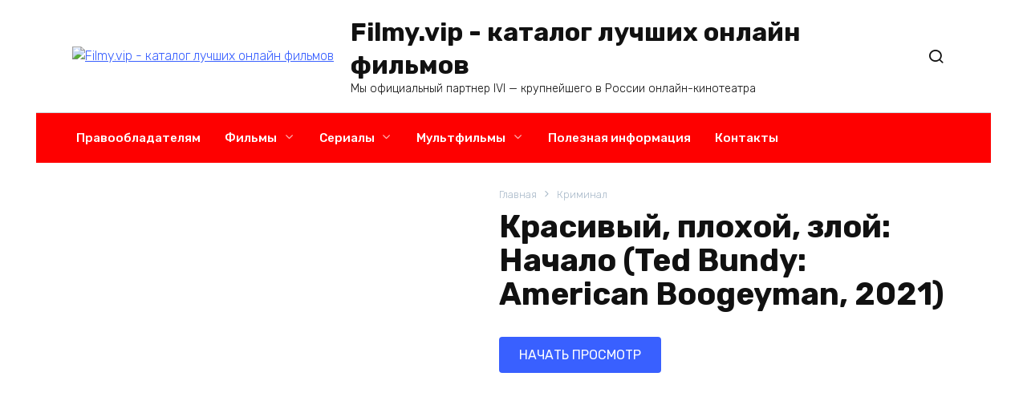

--- FILE ---
content_type: text/html; charset=utf-8
request_url: https://go2films.ru/shop/krasivyy-plohoy-zloy-nachalo-ted-bundy-american-boogeyman-2021/
body_size: 15462
content:
<!DOCTYPE html>
<html lang="ru-RU">
<head>
  <meta charset="UTF-8">
  <meta name="viewport" content="width=device-width, initial-scale=1">
  <title>Красивый, плохой, злой: Начало (Ted Bundy: American Boogeyman, 2021) в хорошем качестве HD бесплатно</title>
  <meta name="description" content="Красивый, плохой, злой: Начало (Ted Bundy: American Boogeyman, 2021) в хорошем качестве HD. Кинокартина доступна только для домашнего просмотра через интернет">
  <meta name="bingbot" content="index, follow, max-snippet:-1, max-image-preview:large, max-video-preview:-1">
  <link rel="canonical" href="/shop/krasivyy-plohoy-zloy-nachalo-ted-bundy-american-boogeyman-2021/">
  <meta property="og:locale" content="ru_RU">
  <meta property="og:type" content="article">
  <meta property="og:title" content="Красивый, плохой, злой: Начало (Ted Bundy: American Boogeyman, 2021) в хорошем качестве HD бесплатно">
  <meta property="og:description" content="Красивый, плохой, злой: Начало (Ted Bundy: American Boogeyman, 2021) в хорошем качестве HD. Кинокартина доступна только для домашнего просмотра через интернет">
  <meta property="og:url" content="https://go2films.ru/shop/krasivyy-plohoy-zloy-nachalo-ted-bundy-american-boogeyman-2021/">
  <meta property="og:site_name" content="Filmy.vip - каталог лучших онлайн фильмов">
  <meta property="article:modified_time" content="2022-05-24T00:38:17+00:00">
  <meta property="og:image" content="https://go2films.ru/wp-content/uploads/2022/02/krasivyj-ploxoj-zloj-nachalo-ted-bundy-american-boogeyman-2021.jpg">
  <meta property="og:image:width" content="564">
  <meta property="og:image:height" content="318">
  <meta name="twitter:card" content="summary_large_image">
  <link rel='dns-prefetch' href='//fonts.googleapis.com'>
  <link rel='dns-prefetch' href='//s.w.org'>
  <style id='wp-block-library-theme-inline-css' type='text/css'>
  .wp-block-audio figcaption{color:#555;font-size:13px;text-align:center}.is-dark-theme .wp-block-audio figcaption{color:hsla(0,0%,100%,.65)}.wp-block-code>code{font-family:Menlo,Consolas,monaco,monospace;color:#1e1e1e;padding:.8em 1em;border:1px solid #ddd;border-radius:4px}.wp-block-embed figcaption{color:#555;font-size:13px;text-align:center}.is-dark-theme .wp-block-embed figcaption{color:hsla(0,0%,100%,.65)}.blocks-gallery-caption{color:#555;font-size:13px;text-align:center}.is-dark-theme .blocks-gallery-caption{color:hsla(0,0%,100%,.65)}.wp-block-image figcaption{color:#555;font-size:13px;text-align:center}.is-dark-theme .wp-block-image figcaption{color:hsla(0,0%,100%,.65)}.wp-block-pullquote{border-top:4px solid;border-bottom:4px solid;margin-bottom:1.75em;color:currentColor}.wp-block-pullquote__citation,.wp-block-pullquote cite,.wp-block-pullquote footer{color:currentColor;text-transform:uppercase;font-size:.8125em;font-style:normal}.wp-block-quote{border-left:.25em solid;margin:0 0 1.75em;padding-left:1em}.wp-block-quote cite,.wp-block-quote footer{color:currentColor;font-size:.8125em;position:relative;font-style:normal}.wp-block-quote.has-text-align-right{border-left:none;border-right:.25em solid;padding-left:0;padding-right:1em}.wp-block-quote.has-text-align-center{border:none;padding-left:0}.wp-block-quote.is-large,.wp-block-quote.is-style-large,.wp-block-quote.is-style-plain{border:none}.wp-block-search .wp-block-search__label{font-weight:700}.wp-block-group:where(.has-background){padding:1.25em 2.375em}.wp-block-separator{border:none;border-bottom:2px solid;margin-left:auto;margin-right:auto;opacity:.4}.wp-block-separator:not(.is-style-wide):not(.is-style-dots){width:100px}.wp-block-separator.has-background:not(.is-style-dots){border-bottom:none;height:1px}.wp-block-separator.has-background:not(.is-style-wide):not(.is-style-dots){height:2px}.wp-block-table thead{border-bottom:3px solid}.wp-block-table tfoot{border-top:3px solid}.wp-block-table td,.wp-block-table th{padding:.5em;border:1px solid;word-break:normal}.wp-block-table figcaption{color:#555;font-size:13px;text-align:center}.is-dark-theme .wp-block-table figcaption{color:hsla(0,0%,100%,.65)}.wp-block-video figcaption{color:#555;font-size:13px;text-align:center}.is-dark-theme .wp-block-video figcaption{color:hsla(0,0%,100%,.65)}.wp-block-template-part.has-background{padding:1.25em 2.375em;margin-top:0;margin-bottom:0} 
  </style>
  <link rel='stylesheet' id='wc-blocks-vendors-style-css' href='/wp-content/plugins/woocommerce/packages/woocommerce-blocks/build/wc-blocks-vendors-style.css' media='all'>
  <link rel='stylesheet' id='wc-blocks-style-css' href='/wp-content/plugins/woocommerce/packages/woocommerce-blocks/build/wc-blocks-style.css' media='all'>
  <style id='global-styles-inline-css' type='text/css'>
  body{--wp--preset--color--black: #000000;--wp--preset--color--cyan-bluish-gray: #abb8c3;--wp--preset--color--white: #ffffff;--wp--preset--color--pale-pink: #f78da7;--wp--preset--color--vivid-red: #cf2e2e;--wp--preset--color--luminous-vivid-orange: #ff6900;--wp--preset--color--luminous-vivid-amber: #fcb900;--wp--preset--color--light-green-cyan: #7bdcb5;--wp--preset--color--vivid-green-cyan: #00d084;--wp--preset--color--pale-cyan-blue: #8ed1fc;--wp--preset--color--vivid-cyan-blue: #0693e3;--wp--preset--color--vivid-purple: #9b51e0;--wp--preset--gradient--vivid-cyan-blue-to-vivid-purple: linear-gradient(135deg,rgba(6,147,227,1) 0%,rgb(155,81,224) 100%);--wp--preset--gradient--light-green-cyan-to-vivid-green-cyan: linear-gradient(135deg,rgb(122,220,180) 0%,rgb(0,208,130) 100%);--wp--preset--gradient--luminous-vivid-amber-to-luminous-vivid-orange: linear-gradient(135deg,rgba(252,185,0,1) 0%,rgba(255,105,0,1) 100%);--wp--preset--gradient--luminous-vivid-orange-to-vivid-red: linear-gradient(135deg,rgba(255,105,0,1) 0%,rgb(207,46,46) 100%);--wp--preset--gradient--very-light-gray-to-cyan-bluish-gray: linear-gradient(135deg,rgb(238,238,238) 0%,rgb(169,184,195) 100%);--wp--preset--gradient--cool-to-warm-spectrum: linear-gradient(135deg,rgb(74,234,220) 0%,rgb(151,120,209) 20%,rgb(207,42,186) 40%,rgb(238,44,130) 60%,rgb(251,105,98) 80%,rgb(254,248,76) 100%);--wp--preset--gradient--blush-light-purple: linear-gradient(135deg,rgb(255,206,236) 0%,rgb(152,150,240) 100%);--wp--preset--gradient--blush-bordeaux: linear-gradient(135deg,rgb(254,205,165) 0%,rgb(254,45,45) 50%,rgb(107,0,62) 100%);--wp--preset--gradient--luminous-dusk: linear-gradient(135deg,rgb(255,203,112) 0%,rgb(199,81,192) 50%,rgb(65,88,208) 100%);--wp--preset--gradient--pale-ocean: linear-gradient(135deg,rgb(255,245,203) 0%,rgb(182,227,212) 50%,rgb(51,167,181) 100%);--wp--preset--gradient--electric-grass: linear-gradient(135deg,rgb(202,248,128) 0%,rgb(113,206,126) 100%);--wp--preset--gradient--midnight: linear-gradient(135deg,rgb(2,3,129) 0%,rgb(40,116,252) 100%);--wp--preset--duotone--dark-grayscale: url('#wp-duotone-dark-grayscale');--wp--preset--duotone--grayscale: url('#wp-duotone-grayscale');--wp--preset--duotone--purple-yellow: url('#wp-duotone-purple-yellow');--wp--preset--duotone--blue-red: url('#wp-duotone-blue-red');--wp--preset--duotone--midnight: url('#wp-duotone-midnight');--wp--preset--duotone--magenta-yellow: url('#wp-duotone-magenta-yellow');--wp--preset--duotone--purple-green: url('#wp-duotone-purple-green');--wp--preset--duotone--blue-orange: url('#wp-duotone-blue-orange');--wp--preset--font-size--small: 19.5px;--wp--preset--font-size--medium: 20px;--wp--preset--font-size--large: 36.5px;--wp--preset--font-size--x-large: 42px;--wp--preset--font-size--normal: 22px;--wp--preset--font-size--huge: 49.5px;}.has-black-color{color: var(--wp--preset--color--black) !important;}.has-cyan-bluish-gray-color{color: var(--wp--preset--color--cyan-bluish-gray) !important;}.has-white-color{color: var(--wp--preset--color--white) !important;}.has-pale-pink-color{color: var(--wp--preset--color--pale-pink) !important;}.has-vivid-red-color{color: var(--wp--preset--color--vivid-red) !important;}.has-luminous-vivid-orange-color{color: var(--wp--preset--color--luminous-vivid-orange) !important;}.has-luminous-vivid-amber-color{color: var(--wp--preset--color--luminous-vivid-amber) !important;}.has-light-green-cyan-color{color: var(--wp--preset--color--light-green-cyan) !important;}.has-vivid-green-cyan-color{color: var(--wp--preset--color--vivid-green-cyan) !important;}.has-pale-cyan-blue-color{color: var(--wp--preset--color--pale-cyan-blue) !important;}.has-vivid-cyan-blue-color{color: var(--wp--preset--color--vivid-cyan-blue) !important;}.has-vivid-purple-color{color: var(--wp--preset--color--vivid-purple) !important;}.has-black-background-color{background-color: var(--wp--preset--color--black) !important;}.has-cyan-bluish-gray-background-color{background-color: var(--wp--preset--color--cyan-bluish-gray) !important;}.has-white-background-color{background-color: var(--wp--preset--color--white) !important;}.has-pale-pink-background-color{background-color: var(--wp--preset--color--pale-pink) !important;}.has-vivid-red-background-color{background-color: var(--wp--preset--color--vivid-red) !important;}.has-luminous-vivid-orange-background-color{background-color: var(--wp--preset--color--luminous-vivid-orange) !important;}.has-luminous-vivid-amber-background-color{background-color: var(--wp--preset--color--luminous-vivid-amber) !important;}.has-light-green-cyan-background-color{background-color: var(--wp--preset--color--light-green-cyan) !important;}.has-vivid-green-cyan-background-color{background-color: var(--wp--preset--color--vivid-green-cyan) !important;}.has-pale-cyan-blue-background-color{background-color: var(--wp--preset--color--pale-cyan-blue) !important;}.has-vivid-cyan-blue-background-color{background-color: var(--wp--preset--color--vivid-cyan-blue) !important;}.has-vivid-purple-background-color{background-color: var(--wp--preset--color--vivid-purple) !important;}.has-black-border-color{border-color: var(--wp--preset--color--black) !important;}.has-cyan-bluish-gray-border-color{border-color: var(--wp--preset--color--cyan-bluish-gray) !important;}.has-white-border-color{border-color: var(--wp--preset--color--white) !important;}.has-pale-pink-border-color{border-color: var(--wp--preset--color--pale-pink) !important;}.has-vivid-red-border-color{border-color: var(--wp--preset--color--vivid-red) !important;}.has-luminous-vivid-orange-border-color{border-color: var(--wp--preset--color--luminous-vivid-orange) !important;}.has-luminous-vivid-amber-border-color{border-color: var(--wp--preset--color--luminous-vivid-amber) !important;}.has-light-green-cyan-border-color{border-color: var(--wp--preset--color--light-green-cyan) !important;}.has-vivid-green-cyan-border-color{border-color: var(--wp--preset--color--vivid-green-cyan) !important;}.has-pale-cyan-blue-border-color{border-color: var(--wp--preset--color--pale-cyan-blue) !important;}.has-vivid-cyan-blue-border-color{border-color: var(--wp--preset--color--vivid-cyan-blue) !important;}.has-vivid-purple-border-color{border-color: var(--wp--preset--color--vivid-purple) !important;}.has-vivid-cyan-blue-to-vivid-purple-gradient-background{background: var(--wp--preset--gradient--vivid-cyan-blue-to-vivid-purple) !important;}.has-light-green-cyan-to-vivid-green-cyan-gradient-background{background: var(--wp--preset--gradient--light-green-cyan-to-vivid-green-cyan) !important;}.has-luminous-vivid-amber-to-luminous-vivid-orange-gradient-background{background: var(--wp--preset--gradient--luminous-vivid-amber-to-luminous-vivid-orange) !important;}.has-luminous-vivid-orange-to-vivid-red-gradient-background{background: var(--wp--preset--gradient--luminous-vivid-orange-to-vivid-red) !important;}.has-very-light-gray-to-cyan-bluish-gray-gradient-background{background: var(--wp--preset--gradient--very-light-gray-to-cyan-bluish-gray) !important;}.has-cool-to-warm-spectrum-gradient-background{background: var(--wp--preset--gradient--cool-to-warm-spectrum) !important;}.has-blush-light-purple-gradient-background{background: var(--wp--preset--gradient--blush-light-purple) !important;}.has-blush-bordeaux-gradient-background{background: var(--wp--preset--gradient--blush-bordeaux) !important;}.has-luminous-dusk-gradient-background{background: var(--wp--preset--gradient--luminous-dusk) !important;}.has-pale-ocean-gradient-background{background: var(--wp--preset--gradient--pale-ocean) !important;}.has-electric-grass-gradient-background{background: var(--wp--preset--gradient--electric-grass) !important;}.has-midnight-gradient-background{background: var(--wp--preset--gradient--midnight) !important;}.has-small-font-size{font-size: var(--wp--preset--font-size--small) !important;}.has-medium-font-size{font-size: var(--wp--preset--font-size--medium) !important;}.has-large-font-size{font-size: var(--wp--preset--font-size--large) !important;}.has-x-large-font-size{font-size: var(--wp--preset--font-size--x-large) !important;} 
  </style>
  <link rel='stylesheet' id='photoswipe-css' href='/wp-content/plugins/woocommerce/assets/css/photoswipe/photoswipe.min.css' media='all'>
  <link rel='stylesheet' id='photoswipe-default-skin-css' href='/wp-content/plugins/woocommerce/assets/css/photoswipe/default-skin/default-skin.min.css' media='all'>
  <style id='woocommerce-inline-inline-css' type='text/css'>
  .woocommerce form .form-row .required { visibility: hidden; } 
  </style>
  <link rel='stylesheet' id='google-fonts-css' href='https://fonts.googleapis.com/css?family=Rubik%3A300%2C400%2C400i%2C500%2C700&#038;subset=cyrillic&#038;display=swap' media='all'>
  <link rel='stylesheet' id='bono-style-css' href='/wp-content/themes/bono/assets/css/style.min.css' media='all'>
  <link rel='stylesheet' id='bono-style-child-css' href='/wp-content/themes/bono_child/style.css' media='all'>
  <script type="text/template" id="tmpl-variation-template">
        <div class="woocommerce-variation-description">{{{ data.variation.variation_description }}}</div>
        <div class="woocommerce-variation-price">{{{ data.variation.price_html }}}</div>
        <div class="woocommerce-variation-availability">{{{ data.variation.availability_html }}}</div>
  </script>
  <script type="text/template" id="tmpl-unavailable-variation-template">
        <p>Этот товар недоступен. Пожалуйста, выберите другую комбинацию.</p>
  </script>
  <script src='/wp-includes/js/jquery/jquery.min.js' id='jquery-core-js'></script>
  <style>
  .pseudo-clearfy-link { color: #008acf; cursor: pointer;}.pseudo-clearfy-link:hover { text-decoration: none;}
  </style><noscript>
  <div></div></noscript>
  <link rel="icon" href="/icon.png" type="image/jpeg">
  <script type="text/javascript">
        function nxsPostToFav(obj){ obj.preventDefault;
            var k = obj.target.split("-"); var nt = k[0]; var ii = k[1];  var pid = k[2];
            var data = {  action:'nxs_snap_aj', nxsact: 'manPost', nt:nt, id: pid, nid: ii, et_load_builder_modules:1, _wpnonce: '0e6a4d0b6d'};
            jQuery('#nxsFavNoticeCnt').html('<p> Posting... </p>'); jQuery('#nxsFavNotice').modal({ fadeDuration: 50 });
            jQuery.post('https://go2films.ru/wp-admin/admin-ajax.php', data, function(response) { if (response=='') response = 'Message Posted';
                jQuery('#nxsFavNoticeCnt').html('<p> ' + response + '</p>' +'<input type="button"  onclick="jQuery.modal.close();" class="bClose" value="Close" />');
            });
        }
  </script>
  <link rel="preload" href="/wp-content/themes/bono/assets/fonts/wpshop-core.ttf" as="font" crossorigin="">
  <style id="bono-custom-styles">
  .woocommerce-tabs .wc-tabs li.active a, .shop-item__icons-quick:hover{box-shadow: inset 0 -2px 0 0 #4d3bfe}.woocommerce-tabs .wc-tabs li.active a, .shop-item__icons-quick:hover{-webkit-box-shadow: inset 0 -2px 0 0 #4d3bfe}.entry-content a:not(.button), .entry-content a:visited, .spanlink, .comment-reply-link, .pseudo-link, .widget_calendar a, .widget a:not(:hover), .child-categories ul li a, .woocommerce-tabs .wc-tabs li.active a{color:#4d3bfe}.child-categories ul li a{border-color:#4d3bfe}.widget-area .widget_product_categories>ul>li:before{background-color:#4d3bfe}a:hover, a:focus, a:active, .spanlink:hover, .top-menu ul li>span:hover, .main-navigation ul li a:hover, .main-navigation ul li span:hover, .footer-navigation ul li a:hover, .footer-navigation ul li span:hover, .comment-reply-link:hover, .pseudo-link:hover, .child-categories ul li a:hover, .top-menu ul li>a:hover, .product-category a:hover, .woocommerce-tabs .wc-tabs li a:hover, .post-card__title a:hover, .woocommerce-breadcrumb a:hover, .header-search--compact .header-search-ico:hover, .site-header-inner a:hover, .header-compare:hover:before, .header-favorite:hover:before, .header-cart__link:hover .header-cart__link-ico:after{color:#770be2}.top-menu>ul>li>a:before, .top-menu>ul>li>span:before{background:#770be2}.child-categories ul li a:hover, .post-box--no-thumb a:hover{border-color:#770be2}.post-box--card:hover{box-shadow: inset 0 0 0 1px #770be2}.post-box--card:hover{-webkit-box-shadow: inset 0 0 0 1px #770be2}.main-navigation, .footer-navigation, .footer-navigation .removed-link, .main-navigation .removed-link, .main-navigation ul li>a, .footer-navigation ul li>a{color:#ffffff}.main-navigation, .main-navigation ul li .sub-menu li, .main-navigation ul li.menu-item-has-children:before, .footer-navigation, .footer-navigation ul li .sub-menu li, .footer-navigation ul li.menu-item-has-children:before{background-color:#fe0000}.site-footer, .site-footer a, .site-footer .pseudo-link{color:#ffffff}.site-footer{background-color:#fe0000}
  </style><noscript>
  <style>

  .woocommerce-product-gallery{ opacity: 1 !important; }
  </style></noscript>
  <link rel="icon" href="/wp-content/uploads/2021/10/cropped-icon512-32x32.png" sizes="32x32">
  <link rel="icon" href="/wp-content/uploads/2021/10/cropped-icon512-192x192.png" sizes="192x192">
  <link rel="apple-touch-icon" href="/wp-content/uploads/2021/10/cropped-icon512-180x180.png">
  <meta name="msapplication-TileImage" content="https://go2films.ru/wp-content/uploads/2021/10/cropped-icon512-270x270.png">
  <style type="text/css" id="wp-custom-css">
  .main-navigation ul li a:hover, .main-navigation ul li span:hover, .footer-navigation ul li a:hover, .footer-navigation ul li span:hover, .comment-reply-link:hover, .pseudo-link:hover, .child-categories ul li a:hover { color: #fff; } /* Скрыть сортировку*/ .woocommerce-ordering{ display: none; } /* Скрыть артикул */ .product_meta{ display: none; } 
  </style>

</head>
<body class="product-template-default single single-product postid-56815 wp-embed-responsive theme-bono woocommerce woocommerce-page woocommerce-no-js woocommerce-active sidebar-none">
  <svg xmlns="http://www.w3.org/2000/svg" viewbox="0 0 0 0" width="0" height="0" focusable="false" role="none" style="visibility: hidden; position: absolute; left: -9999px; overflow: hidden;">
  <defs>
    <filter id="wp-duotone-dark-grayscale">
      <fecolormatrix color-interpolation-filters="sRGB" type="matrix" values=".299 .587 .114 0 0 .299 .587 .114 0 0 .299 .587 .114 0 0 .299 .587 .114 0 0"></fecolormatrix>
      <fecomponenttransfer color-interpolation-filters="sRGB">
        <fefuncr type="table" tablevalues="0 0.49803921568627"></fefuncr>
        <fefuncg type="table" tablevalues="0 0.49803921568627"></fefuncg>
        <fefuncb type="table" tablevalues="0 0.49803921568627"></fefuncb>
        <fefunca type="table" tablevalues="1 1"></fefunca>
      </fecomponenttransfer>
      <fecomposite in2="SourceGraphic" operator="in"></fecomposite>
    </filter>
  </defs></svg><svg xmlns="http://www.w3.org/2000/svg" viewbox="0 0 0 0" width="0" height="0" focusable="false" role="none" style="visibility: hidden; position: absolute; left: -9999px; overflow: hidden;">
  <defs>
    <filter id="wp-duotone-grayscale">
      <fecolormatrix color-interpolation-filters="sRGB" type="matrix" values=".299 .587 .114 0 0 .299 .587 .114 0 0 .299 .587 .114 0 0 .299 .587 .114 0 0"></fecolormatrix>
      <fecomponenttransfer color-interpolation-filters="sRGB">
        <fefuncr type="table" tablevalues="0 1"></fefuncr>
        <fefuncg type="table" tablevalues="0 1"></fefuncg>
        <fefuncb type="table" tablevalues="0 1"></fefuncb>
        <fefunca type="table" tablevalues="1 1"></fefunca>
      </fecomponenttransfer>
      <fecomposite in2="SourceGraphic" operator="in"></fecomposite>
    </filter>
  </defs></svg><svg xmlns="http://www.w3.org/2000/svg" viewbox="0 0 0 0" width="0" height="0" focusable="false" role="none" style="visibility: hidden; position: absolute; left: -9999px; overflow: hidden;">
  <defs>
    <filter id="wp-duotone-purple-yellow">
      <fecolormatrix color-interpolation-filters="sRGB" type="matrix" values=".299 .587 .114 0 0 .299 .587 .114 0 0 .299 .587 .114 0 0 .299 .587 .114 0 0"></fecolormatrix>
      <fecomponenttransfer color-interpolation-filters="sRGB">
        <fefuncr type="table" tablevalues="0.54901960784314 0.98823529411765"></fefuncr>
        <fefuncg type="table" tablevalues="0 1"></fefuncg>
        <fefuncb type="table" tablevalues="0.71764705882353 0.25490196078431"></fefuncb>
        <fefunca type="table" tablevalues="1 1"></fefunca>
      </fecomponenttransfer>
      <fecomposite in2="SourceGraphic" operator="in"></fecomposite>
    </filter>
  </defs></svg><svg xmlns="http://www.w3.org/2000/svg" viewbox="0 0 0 0" width="0" height="0" focusable="false" role="none" style="visibility: hidden; position: absolute; left: -9999px; overflow: hidden;">
  <defs>
    <filter id="wp-duotone-blue-red">
      <fecolormatrix color-interpolation-filters="sRGB" type="matrix" values=".299 .587 .114 0 0 .299 .587 .114 0 0 .299 .587 .114 0 0 .299 .587 .114 0 0"></fecolormatrix>
      <fecomponenttransfer color-interpolation-filters="sRGB">
        <fefuncr type="table" tablevalues="0 1"></fefuncr>
        <fefuncg type="table" tablevalues="0 0.27843137254902"></fefuncg>
        <fefuncb type="table" tablevalues="0.5921568627451 0.27843137254902"></fefuncb>
        <fefunca type="table" tablevalues="1 1"></fefunca>
      </fecomponenttransfer>
      <fecomposite in2="SourceGraphic" operator="in"></fecomposite>
    </filter>
  </defs></svg><svg xmlns="http://www.w3.org/2000/svg" viewbox="0 0 0 0" width="0" height="0" focusable="false" role="none" style="visibility: hidden; position: absolute; left: -9999px; overflow: hidden;">
  <defs>
    <filter id="wp-duotone-midnight">
      <fecolormatrix color-interpolation-filters="sRGB" type="matrix" values=".299 .587 .114 0 0 .299 .587 .114 0 0 .299 .587 .114 0 0 .299 .587 .114 0 0"></fecolormatrix>
      <fecomponenttransfer color-interpolation-filters="sRGB">
        <fefuncr type="table" tablevalues="0 0"></fefuncr>
        <fefuncg type="table" tablevalues="0 0.64705882352941"></fefuncg>
        <fefuncb type="table" tablevalues="0 1"></fefuncb>
        <fefunca type="table" tablevalues="1 1"></fefunca>
      </fecomponenttransfer>
      <fecomposite in2="SourceGraphic" operator="in"></fecomposite>
    </filter>
  </defs></svg><svg xmlns="http://www.w3.org/2000/svg" viewbox="0 0 0 0" width="0" height="0" focusable="false" role="none" style="visibility: hidden; position: absolute; left: -9999px; overflow: hidden;">
  <defs>
    <filter id="wp-duotone-magenta-yellow">
      <fecolormatrix color-interpolation-filters="sRGB" type="matrix" values=".299 .587 .114 0 0 .299 .587 .114 0 0 .299 .587 .114 0 0 .299 .587 .114 0 0"></fecolormatrix>
      <fecomponenttransfer color-interpolation-filters="sRGB">
        <fefuncr type="table" tablevalues="0.78039215686275 1"></fefuncr>
        <fefuncg type="table" tablevalues="0 0.94901960784314"></fefuncg>
        <fefuncb type="table" tablevalues="0.35294117647059 0.47058823529412"></fefuncb>
        <fefunca type="table" tablevalues="1 1"></fefunca>
      </fecomponenttransfer>
      <fecomposite in2="SourceGraphic" operator="in"></fecomposite>
    </filter>
  </defs></svg><svg xmlns="http://www.w3.org/2000/svg" viewbox="0 0 0 0" width="0" height="0" focusable="false" role="none" style="visibility: hidden; position: absolute; left: -9999px; overflow: hidden;">
  <defs>
    <filter id="wp-duotone-purple-green">
      <fecolormatrix color-interpolation-filters="sRGB" type="matrix" values=".299 .587 .114 0 0 .299 .587 .114 0 0 .299 .587 .114 0 0 .299 .587 .114 0 0"></fecolormatrix>
      <fecomponenttransfer color-interpolation-filters="sRGB">
        <fefuncr type="table" tablevalues="0.65098039215686 0.40392156862745"></fefuncr>
        <fefuncg type="table" tablevalues="0 1"></fefuncg>
        <fefuncb type="table" tablevalues="0.44705882352941 0.4"></fefuncb>
        <fefunca type="table" tablevalues="1 1"></fefunca>
      </fecomponenttransfer>
      <fecomposite in2="SourceGraphic" operator="in"></fecomposite>
    </filter>
  </defs></svg><svg xmlns="http://www.w3.org/2000/svg" viewbox="0 0 0 0" width="0" height="0" focusable="false" role="none" style="visibility: hidden; position: absolute; left: -9999px; overflow: hidden;">
  <defs>
    <filter id="wp-duotone-blue-orange">
      <fecolormatrix color-interpolation-filters="sRGB" type="matrix" values=".299 .587 .114 0 0 .299 .587 .114 0 0 .299 .587 .114 0 0 .299 .587 .114 0 0"></fecolormatrix>
      <fecomponenttransfer color-interpolation-filters="sRGB">
        <fefuncr type="table" tablevalues="0.098039215686275 1"></fefuncr>
        <fefuncg type="table" tablevalues="0 0.66274509803922"></fefuncg>
        <fefuncb type="table" tablevalues="0.84705882352941 0.41960784313725"></fefuncb>
        <fefunca type="table" tablevalues="1 1"></fefunca>
      </fecomponenttransfer>
      <fecomposite in2="SourceGraphic" operator="in"></fecomposite>
    </filter>
  </defs></svg>
  <div id="page" class="site">
    <a class="skip-link screen-reader-text" href="#content">Перейти к содержанию</a>
    <header id="masthead" class="site-header site-header--style-1 fixed" itemscope itemtype="http://schema.org/WPHeader">
      <div class="site-header-inner fixed">
        <div class="humburger js-humburger">
          <span></span><span></span><span></span>
        </div>
        <div class="site-branding">
          <div class="site-logotype">
            <a href="/"><img src="https://filmy.vip/wp-content/uploads/2021/10/logo.jpg" alt="Filmy.vip - каталог лучших онлайн фильмов"></a>
          </div>
          <div class="site-branding__body">
            <div class="site-title">
              <a href="/">Filmy.vip - каталог лучших онлайн фильмов</a>
            </div>
            <p class="site-description">Мы официальный партнер IVI &#8212; крупнейшего в России онлайн-кинотеатра</p>
          </div>
        </div>
        <div class="header-search header-search--compact">
          <span class="header-search-ico js-header-search-ico"></span>
          <form role="search" method="get" class="search-form" action="https://go2films.ru/">
            <label><span class="screen-reader-text">Search for:</span> <input type="search" class="search-field" placeholder="Поиск..." value="" name="s"></label> <button type="submit" class="search-submit"></button>
          </form>
        </div>
      </div>
    </header>
    <nav id="site-navigation" class="main-navigation fixed">
      <div class="main-navigation-inner full">
        <div class="menu-menyu-pod-shapkoy-container">
          <ul id="header_menu" class="menu">
            <li id="menu-item-46809" class="menu-item menu-item-type-post_type menu-item-object-page menu-item-46809">
              <a href="/dlya-pravoobladateley/">Правообладателям</a>
            </li>
            <li id="menu-item-48633" class="menu-item menu-item-type-custom menu-item-object-custom menu-item-has-children menu-item-48633">
              <a href="#">Фильмы</a>
              <ul class="sub-menu">
                <li id="menu-item-56362" class="menu-item menu-item-type-custom menu-item-object-custom menu-item-56362">
                  <a href="/product-category/filmy-novinki/">Новинки 2021</a>
                </li>
                <li id="menu-item-45884" class="menu-item menu-item-type-custom menu-item-object-custom menu-item-45884">
                  <a href="/product-category/boeviki/">Боевики</a>
                </li>
                <li id="menu-item-45893" class="menu-item menu-item-type-custom menu-item-object-custom menu-item-45893">
                  <a href="/product-category/dramy/">Драмы</a>
                </li>
                <li id="menu-item-47082" class="menu-item menu-item-type-custom menu-item-object-custom menu-item-47082">
                  <a href="/product-category/voennye/">Военные</a>
                </li>
                <li id="menu-item-47595" class="menu-item menu-item-type-custom menu-item-object-custom menu-item-47595">
                  <a href="/product-category/detektivy/">Детективы</a>
                </li>
                <li id="menu-item-48618" class="menu-item menu-item-type-custom menu-item-object-custom menu-item-48618">
                  <a href="/product-category/komedii/">Комедии</a>
                </li>
                <li id="menu-item-48619" class="menu-item menu-item-type-custom menu-item-object-custom menu-item-48619">
                  <a href="/product-category/uzhasy/">Ужасы</a>
                </li>
                <li id="menu-item-48622" class="menu-item menu-item-type-custom menu-item-object-custom menu-item-48622">
                  <a href="/product-category/fantastika/">Фантастика</a>
                </li>
                <li id="menu-item-48630" class="menu-item menu-item-type-custom menu-item-object-custom menu-item-48630">
                  <a href="/product-category/kriminal/">Криминал</a>
                </li>
                <li id="menu-item-48623" class="menu-item menu-item-type-custom menu-item-object-custom menu-item-48623">
                  <a href="/product-category/erotika/">Эротика</a>
                </li>
                <li id="menu-item-48632" class="menu-item menu-item-type-custom menu-item-object-custom menu-item-48632">
                  <a href="/product-category/istoricheskie/">Исторические</a>
                </li>
                <li id="menu-item-48634" class="menu-item menu-item-type-custom menu-item-object-custom menu-item-48634">
                  <a href="/product-category/dokumentalnye/">Документальные</a>
                </li>
              </ul>
            </li>
            <li id="menu-item-48639" class="menu-item menu-item-type-custom menu-item-object-custom menu-item-has-children menu-item-48639">
              <a href="#">Сериалы</a>
              <ul class="sub-menu">
                <li id="menu-item-48640" class="menu-item menu-item-type-custom menu-item-object-custom menu-item-48640">
                  <a href="/product-category/serialy-boeviki/">Боевики</a>
                </li>
                <li id="menu-item-48641" class="menu-item menu-item-type-custom menu-item-object-custom menu-item-48641">
                  <a href="/product-category/serialy-voennye/">Военные</a>
                </li>
                <li id="menu-item-48642" class="menu-item menu-item-type-custom menu-item-object-custom menu-item-48642">
                  <a href="/product-category/serialy-detektivy/">Детективы</a>
                </li>
                <li id="menu-item-48644" class="menu-item menu-item-type-custom menu-item-object-custom menu-item-48644">
                  <a href="/product-category/serialy-komedii/">Комедии</a>
                </li>
                <li id="menu-item-48643" class="menu-item menu-item-type-custom menu-item-object-custom menu-item-48643">
                  <a href="/product-category/serialy-dramy/">Драмы</a>
                </li>
                <li id="menu-item-48645" class="menu-item menu-item-type-custom menu-item-object-custom menu-item-48645">
                  <a href="/product-category/fantasticheskie-serialy/">Фантастические</a>
                </li>
              </ul>
            </li>
            <li id="menu-item-48646" class="menu-item menu-item-type-custom menu-item-object-custom menu-item-has-children menu-item-48646">
              <a href="#">Мультфильмы</a>
              <ul class="sub-menu">
                <li id="menu-item-48647" class="menu-item menu-item-type-custom menu-item-object-custom menu-item-48647">
                  <a href="/product-category/sovetskie-multfilmy/">Советские</a>
                </li>
                <li id="menu-item-48648" class="menu-item menu-item-type-custom menu-item-object-custom menu-item-48648">
                  <a href="/product-category/multfilmy-anime/">Аниме</a>
                </li>
                <li id="menu-item-48649" class="menu-item menu-item-type-custom menu-item-object-custom menu-item-48649">
                  <a href="/product-category/multfilmy-dlya-vzroslyh/">Для взрослых</a>
                </li>
                <li id="menu-item-48650" class="menu-item menu-item-type-custom menu-item-object-custom menu-item-48650">
                  <a href="/product-category/detskie-multfilmy/">Детские</a>
                </li>
              </ul>
            </li>
            <li id="menu-item-45840" class="menu-item menu-item-type-post_type menu-item-object-page menu-item-45840">
              <a href="/blog">Полезная информация</a>
            </li>
            <li id="menu-item-45840" class="menu-item menu-item-type-post_type menu-item-object-page menu-item-45840">
              <a href="/kontakty/">Контакты</a>
            </li>
          </ul>
        </div>
      </div>
    </nav>
    <div class="mobile-menu-placeholder js-mobile-menu-placeholder"></div>
    <div id="content" class="site-content fixed">
      <div class="site-content-inner">
        <div class="woocommerce-notices-wrapper"></div>
        <div id="product-56815" class="product type-product post-56815 status-publish first instock product_cat-kriminal has-post-thumbnail shipping-taxable product-type-external">
          <div class="product-container">
            <div class="product-images">
              <div class="woocommerce-product-gallery woocommerce-product-gallery--with-images woocommerce-product-gallery--columns-4 images" data-columns="4" style="opacity: 0; transition: opacity .25s ease-in-out;">
                <figure class="woocommerce-product-gallery__wrapper">
                  <div data-thumb="https://go2films.ru/wp-content/uploads/2022/02/krasivyj-ploxoj-zloj-nachalo-ted-bundy-american-boogeyman-2021-100x100.jpg" data-thumb-alt="" class="woocommerce-product-gallery__image">
                    <a href="/wp-content/uploads/2022/02/krasivyj-ploxoj-zloj-nachalo-ted-bundy-american-boogeyman-2021.jpg"><img width="564" height="318" src="/wp-content/uploads/2022/02/krasivyj-ploxoj-zloj-nachalo-ted-bundy-american-boogeyman-2021.jpg" class="wp-post-image" alt="" loading="lazy" title="Красивый, плохой, злой: Начало (Ted Bundy: American Boogeyman, 2021)" data-caption="" data-src="/wp-content/uploads/2022/02/krasivyj-ploxoj-zloj-nachalo-ted-bundy-american-boogeyman-2021.jpg" data-large_image="https://go2films.ru/wp-content/uploads/2022/02/krasivyj-ploxoj-zloj-nachalo-ted-bundy-american-boogeyman-2021.jpg" data-large_image_width="564" data-large_image_height="318" srcset="/wp-content/uploads/2022/02/krasivyj-ploxoj-zloj-nachalo-ted-bundy-american-boogeyman-2021.jpg 564w, /wp-content/uploads/2022/02/krasivyj-ploxoj-zloj-nachalo-ted-bundy-american-boogeyman-2021-300x169.jpg 300w, /wp-content/uploads/2022/02/krasivyj-ploxoj-zloj-nachalo-ted-bundy-american-boogeyman-2021-500x282.jpg 500w" sizes="(max-width: 564px) 100vw, 564px"></a>
                  </div>
                </figure>
              </div>
            </div>
            <div class="product-info">
              <nav class="woocommerce-breadcrumb">
                <a href="/">Главная</a>&nbsp;&nbsp;<span class="wci-chevron-right"></span>&nbsp;&nbsp;<a href="/product-category/kriminal/">Криминал</a>
              </nav>
              <h1>Красивый, плохой, злой: Начало (Ted Bundy: American Boogeyman, 2021)</h1>
              <div class="woocommerce-product-details__short-description"></div>
              <form class="cart" action="https://ad.admitad.com/g/joy9jrapz42ea516eeec93e749a11b/?ulp=https%3A%2F%2Fwww.ivi.ru%2Fwatch%2F478964" method="get">
                <button type="submit" class="single_add_to_cart_button button alt type-external">НАЧАТЬ ПРОСМОТР</button> <input type="hidden" name="ulp" value="https://www.ivi.ru/watch/478964">
                <div class="added_to_cart"></div>
              </form>
              <div class="product_meta">
                <span class="sku_wrapper">Артикул: <span class="sku"></span></span> <span class="posted_in">Категория: <a href="/product-category/kriminal/" rel="tag">Криминал</a></span>
              </div>
            </div>
          </div>
          <div class="woocommerce-tabs wc-tabs-wrapper">
            <ul class="tabs wc-tabs" role="tablist">
              <li class="description_tab" id="tab-title-description" role="tab" aria-controls="tab-description">
                <a href="#tab-description">Описание</a>
              </li>
              <li class="reviews_tab" id="tab-title-reviews" role="tab" aria-controls="tab-reviews">
                <a href="#tab-reviews">Отзывы (0)</a>
              </li>
            </ul>
            <div class="woocommerce-Tabs-panel woocommerce-Tabs-panel--description panel entry-content wc-tab product-description-wide" id="tab-description" role="tabpanel" aria-labelledby="tab-title-description">
              <p>1970-е годы, США. Агенты ФБР Кэтлин МакЧесни и Роберт Ресслер пытаются поймать жестокого маньяка Теда Банди, убившего десятки женщин в разных штатах. Их расследование становится крупнейшими поисками убийцы в истории. Детектив Кэтлин МакЧесни из Сиэтла расследует жестокие убийства молодых женщин на тихоокеанском северо-западе и в горном регионе в середине 1970-х. Она в одиночку изучает паттерны трагедий, чтобы составить профиль убийцы, а её коллеги-мужчины почти ей не помогают. Вскоре у МакЧесни появляется новый коллега – неопытный агент ФБР Роберт Ресслер. Вместе они начинают активно сопоставлять свидетельства, сверять данные и проверять свои теории, и их расследование заметно ускоряется. Кэтлин и Робин впервые употребляют в отношении подозреваемого термин «серийный убийца», и вскоре их тяжёлый труд окупается – они выходят на след Теда Банди. Банди, который выглядит как совершенно обычный гражданин США, абсолютно не испытывает раскаяния в содеянных преступлениях. Детективы&#8230;</p>
            </div>
            <div class="woocommerce-Tabs-panel woocommerce-Tabs-panel--reviews panel entry-content wc-tab" id="tab-reviews" role="tabpanel" aria-labelledby="tab-title-reviews">
              <div id="reviews" class="woocommerce-Reviews">
                <div id="comments">
                  <h2 class="woocommerce-Reviews-title">Отзывы</h2>
                  <p class="woocommerce-noreviews">Отзывов пока нет.</p>
                </div>
                <div id="review_form_wrapper">
                  <div id="review_form">
                    <div id="respond" class="comment-respond">
                      <div id="reply-title" class="comment-reply-title">
                        Добавить отзыв <small><a rel="nofollow" id="cancel-comment-reply-link" href="/shop/krasivyy-plohoy-zloy-nachalo-ted-bundy-american-boogeyman-2021/#respond" style="display:none;">Отменить ответ</a></small>
                      </div>
                      <form action="https://go2films.ru/wp-comments-post.php" method="post" id="commentform" class="comment-form" novalidate="" name="commentform">
                        <div class="comment-form-rating">
                          <label for="rating">Ваша оценка&nbsp;<span class="required">*</span></label><select name="rating" id="rating" required="">
                            <option value="">
                              Оценка&hellip;
                            </option>
                            <option value="5">
                              Отлично
                            </option>
                            <option value="4">
                              Хорошо
                            </option>
                            <option value="3">
                              Средне
                            </option>
                            <option value="2">
                              Неплохо
                            </option>
                            <option value="1">
                              Очень плохо
                            </option>
                          </select>
                        </div>
                        <p class="comment-form-comment"><label for="comment">Ваш отзыв&nbsp;<span class="required">*</span></label> 
                        <textarea id="comment" name="comment" cols="45" rows="8" required=""></textarea></p>
                        <div class="comment-notes-after">
                          Нажимая на кнопку "Отправить комментарий", я даю согласие на <a href="/polzovatelskoe-soglashenie/">обработку персональных данных</a> и принимаю <a href="/politika-konfidentsialnosti/" target="_blank">политику конфиденциальности</a>
                        </div>
                        <p class="comment-form-author"><label for="author">Имя&nbsp;<span class="required">*</span></label><input id="author" name="author" type="text" value="" size="30" required=""></p>
                        <p class="comment-form-email"><label for="email">Email&nbsp;<span class="required">*</span></label><input id="email" name="email" type="email" value="" size="30" required=""></p>
                        <p class="comment-form-cookies-consent"><input id="wp-comment-cookies-consent" name="wp-comment-cookies-consent" type="checkbox" value="yes"> <label for="wp-comment-cookies-consent">Сохранить моё имя, email и адрес сайта в этом браузере для последующих моих комментариев.</label></p>
                        <p class="form-submit"><input name="submit" type="submit" id="submit" class="submit" value="Отправить"> <input type='hidden' name='comment_post_ID' value='56815' id='comment_post_ID'> <input type='hidden' name='comment_parent' id='comment_parent' value='0'></p>
                        <p style="display: none;"><input type="hidden" id="akismet_comment_nonce" name="akismet_comment_nonce" value="11bb662de2"></p>
                        <p style="display: none !important;"><label>&#916; 
                        <textarea name="ak_hp_textarea" cols="45" rows="8" maxlength="100"></textarea></label><input type="hidden" id="ak_js_1" name="ak_js" value="80"> 
                        <script>

                        document.getElementById( "ak_js_1" ).setAttribute( "value", ( new Date() ).getTime() );
                        </script></p>
                      </form>
                    </div>
                  </div>
                </div>
                <div class="clear"></div>
              </div>
            </div>
          </div>
          <div class="related-products">
            <div class="related-products__header">
              Смотрите также:
            </div><!--9c7ec26b--><!--9c7ec26b--><script async="async" src="https://w.uptolike.com/widgets/v1/zp.js?pid=tl46b1cb057d60bbdc1fa1331c0c92f003317b5f23" type="text/javascript"></script>  <script async="async" src="https://w.uptolike.com/widgets/v1/zp.js?pid=lf46b1cb057d60bbdc1fa1331c0c92f003317b5f23" type="text/javascript"></script><!-- SAPE RTB JS -->
<script
    async="async"
    src="https://cdn-rtb.sape.ru/rtb-b/js/528/2/141528.js"
    type="text/javascript">
</script>
<!-- SAPE RTB END -->
<script type="text/javascript">
<!--
var _acic={dataProvider:10};(function(){var e=document.createElement("script");e.type="text/javascript";e.async=true;e.src="https://www.acint.net/aci.js";var t=document.getElementsByTagName("script")[0];t.parentNode.insertBefore(e,t)})()
//-->
</script>
            <div class="shop-grid shop-grid--columns-4">
              <div class="shop-item shop-item--type-standard in-stock product type-product post-56738 status-publish first instock product_cat-kriminal has-post-thumbnail shipping-taxable product-type-external">
                <div class="shop-item-inner">
                  <div class="shop-item__image">
                    <img width="500" height="282" src="/wp-content/uploads/2022/01/prestupit-chertu-no-mataras-2020-500x282.jpg" class="attachment-woocommerce_thumbnail size-woocommerce_thumbnail" alt="" loading="lazy" srcset="/wp-content/uploads/2022/01/prestupit-chertu-no-mataras-2020-500x282.jpg 500w, /wp-content/uploads/2022/01/prestupit-chertu-no-mataras-2020-300x169.jpg 300w, /wp-content/uploads/2022/01/prestupit-chertu-no-mataras-2020.jpg 564w" sizes="(max-width: 500px) 100vw, 500px">
                    <div class="shop-item__buttons">
                      <a href="https://ad.admitad.com/g/joy9jrapz42ea516eeec93e749a11b/?ulp=https%3A%2F%2Fwww.ivi.ru%2Fwatch%2F419192" data-quantity="1" class="shop-item__buttons-cart button product_type_external" data-product_id="56738" data-product_sku="" aria-label="Купить «Преступить черту (No matarás, 2020)»" rel="nofollow">НАЧАТЬ ПРОСМОТР</a>
                      <div class="added_to_cart"></div>
                    </div>
                    <div class="shop-item__icons">
                      <span class="shop-item__icons-quick js-shop-item-quick" title="Быстрый просмотр" data-product_id="56738"></span>
                    </div>
                  </div>
                  <div class="shop-item__title">
                    <a href="/shop/prestupit-chertu-no-mataras-2020/">Преступить черту (No matarás, 2020)</a>
                  </div>
                  <div class="shop-item__price"></div>
                </div>
              </div>
              <div class="shop-item shop-item--type-standard in-stock product type-product post-56494 status-publish instock product_cat-kriminal has-post-thumbnail shipping-taxable product-type-external">
                <div class="shop-item-inner">
                  <div class="shop-item__image">
                    <img width="500" height="282" src="/wp-content/uploads/2021/11/film-poveliteli-ulic-smotret-onlajn-500x282.jpg" class="attachment-woocommerce_thumbnail size-woocommerce_thumbnail" alt="" loading="lazy" srcset="/wp-content/uploads/2021/11/film-poveliteli-ulic-smotret-onlajn-500x282.jpg 500w, /wp-content/uploads/2021/11/film-poveliteli-ulic-smotret-onlajn-300x169.jpg 300w, /wp-content/uploads/2021/11/film-poveliteli-ulic-smotret-onlajn.jpg 564w" sizes="(max-width: 500px) 100vw, 500px">
                    <div class="shop-item__buttons">
                      <a href="https://ad.admitad.com/g/joy9jrapz42ea516eeec93e749a11b/?ulp=https%3A%2F%2Fwww.ivi.ru%2Fwatch%2F465968" data-quantity="1" class="shop-item__buttons-cart button product_type_external" data-product_id="56494" data-product_sku="" aria-label="Купить «Фильм Повелители улиц смотреть онлайн»" rel="nofollow">НАЧАТЬ ПРОСМОТР</a>
                      <div class="added_to_cart"></div>
                    </div>
                    <div class="shop-item__icons">
                      <span class="shop-item__icons-quick js-shop-item-quick" title="Быстрый просмотр" data-product_id="56494"></span>
                    </div>
                  </div>
                  <div class="shop-item__title">
                    <a href="/shop/film-poveliteli-ulits-smotret-onlayn/">Фильм Повелители улиц смотреть онлайн</a>
                  </div>
                  <div class="shop-item__price"></div>
                </div>
              </div>
              <div class="shop-item shop-item--type-standard in-stock product type-product post-56504 status-publish instock product_cat-kriminal has-post-thumbnail shipping-taxable product-type-external">
                <div class="shop-item-inner">
                  <div class="shop-item__image">
                    <img width="500" height="282" src="/wp-content/uploads/2021/11/film-gorod-golovorezov-smotret-onlajn-500x282.jpg" class="attachment-woocommerce_thumbnail size-woocommerce_thumbnail" alt="" loading="lazy" srcset="/wp-content/uploads/2021/11/film-gorod-golovorezov-smotret-onlajn-500x282.jpg 500w, /wp-content/uploads/2021/11/film-gorod-golovorezov-smotret-onlajn-300x169.jpg 300w, /wp-content/uploads/2021/11/film-gorod-golovorezov-smotret-onlajn.jpg 564w" sizes="(max-width: 500px) 100vw, 500px">
                    <div class="shop-item__buttons">
                      <a href="https://ad.admitad.com/g/joy9jrapz42ea516eeec93e749a11b/?ulp=https%3A%2F%2Fwww.ivi.ru%2Fwatch%2F219496" data-quantity="1" class="shop-item__buttons-cart button product_type_external" data-product_id="56504" data-product_sku="" aria-label="Купить «Фильм Город головорезов смотреть онлайн»" rel="nofollow">НАЧАТЬ ПРОСМОТР</a>
                      <div class="added_to_cart"></div>
                    </div>
                    <div class="shop-item__icons">
                      <span class="shop-item__icons-quick js-shop-item-quick" title="Быстрый просмотр" data-product_id="56504"></span>
                    </div>
                  </div>
                  <div class="shop-item__title">
                    <a href="/shop/film-gorod-golovorezov-smotret-onlayn/">Фильм Город головорезов смотреть онлайн</a>
                  </div>
                  <div class="shop-item__price"></div>
                </div>
              </div>
              <div class="shop-item shop-item--type-standard in-stock product type-product post-56516 status-publish last instock product_cat-kriminal has-post-thumbnail shipping-taxable product-type-external">
                <div class="shop-item-inner">
                  <div class="shop-item__image">
                    <img width="500" height="282" src="/wp-content/uploads/2021/11/film-opasnyj-poputchik-smotret-onlajn-500x282.jpg" class="attachment-woocommerce_thumbnail size-woocommerce_thumbnail" alt="" loading="lazy" srcset="/wp-content/uploads/2021/11/film-opasnyj-poputchik-smotret-onlajn-500x282.jpg 500w, /wp-content/uploads/2021/11/film-opasnyj-poputchik-smotret-onlajn-300x169.jpg 300w, /wp-content/uploads/2021/11/film-opasnyj-poputchik-smotret-onlajn.jpg 564w" sizes="(max-width: 500px) 100vw, 500px">
                    <div class="shop-item__buttons">
                      <a href="https://ad.admitad.com/g/joy9jrapz42ea516eeec93e749a11b/?ulp=https%3A%2F%2Fwww.ivi.ru%2Fwatch%2F147698" data-quantity="1" class="shop-item__buttons-cart button product_type_external" data-product_id="56516" data-product_sku="" aria-label="Купить «Фильм Опасный попутчик смотреть онлайн»" rel="nofollow">НАЧАТЬ ПРОСМОТР</a>
                      <div class="added_to_cart"></div>
                    </div>
                    <div class="shop-item__icons">
                      <span class="shop-item__icons-quick js-shop-item-quick" title="Быстрый просмотр" data-product_id="56516"></span>
                    </div>
                  </div>
                  <div class="shop-item__title">
                    <a href="/shop/film-opasnyy-poputchik-smotret-onlayn/">Фильм Опасный попутчик смотреть онлайн</a>
                  </div>
                  <div class="shop-item__price"></div>
                </div>
              </div>
            </div>
            <div class="quick-view quick-view__holder js-quick-view-holder">
              <div class="quick-view__container">
                <div class="quick-view__close js-quick-view-close"></div>
                <div class="js-quick-view-container"></div>
              </div>
            </div>
          </div>
        </div>
        <div itemtype="http://schema.org/Product" itemscope style="display:none">
          <meta itemprop="name" content="&#1050;&#1088;&#1072;&#1089;&#1080;&#1074;&#1099;&#1081;, &#1087;&#1083;&#1086;&#1093;&#1086;&#1081;, &#1079;&#1083;&#1086;&#1081;: &#1053;&#1072;&#1095;&#1072;&#1083;&#1086; (Ted Bundy: American Boogeyman, 2021)">
          <meta itemprop="description" content="1970-&#1077; &#1075;&#1086;&#1076;&#1099;, &#1057;&#1064;&#1040;. &#1040;&#1075;&#1077;&#1085;&#1090;&#1099; &#1060;&#1041;&#1056; &#1050;&#1101;&#1090;&#1083;&#1080;&#1085; &#1052;&#1072;&#1082;&#1063;&#1077;&#1089;&#1085;&#1080; &#1080; &#1056;&#1086;&#1073;&#1077;&#1088;&#1090; &#1056;&#1077;&#1089;&#1089;&#1083;&#1077;&#1088; &#1087;&#1099;&#1090;&#1072;&#1102;&#1090;&#1089;&#1103; &#1087;&#1086;&#1081;&#1084;&#1072;&#1090;&#1100; &#1078;&#1077;&#1089;&#1090;&#1086;&#1082;&#1086;&#1075;&#1086; &#1084;&#1072;&#1085;&#1100;&#1103;&#1082;&#1072; &#1058;&#1077;&#1076;&#1072; &#1041;&#1072;&#1085;&#1076;&#1080;, &#1091;&#1073;&#1080;&#1074;&#1096;&#1077;&#1075;&#1086; &#1076;&#1077;&#1089;&#1103;&#1090;&#1082;&#1080; &#1078;&#1077;&#1085;&#1097;&#1080;&#1085; &#1074; &#1088;&#1072;&#1079;&#1085;&#1099;&#1093; &#1096;&#1090;&#1072;&#1090;&#1072;&#1093;. &#1048;&#1093; &#1088;&#1072;&#1089;&#1089;&#1083;&#1077;&#1076;&#1086;&#1074;&#1072;&#1085;&#1080;&#1077; &#1089;&#1090;&#1072;&#1085;&#1086;&#1074;&#1080;&#1090;&#1089;&#1103; &#1082;&#1088;&#1091;&#1087;&#1085;&#1077;&#1081;&#1096;&#1080;&#1084;&#1080; &#1087;&#1086;&#1080;&#1089;&#1082;&#1072;&#1084;&#1080; &#1091;&#1073;&#1080;&#1081;&#1094;&#1099; &#1074; &#1080;&#1089;&#1090;&#1086;&#1088;&#1080;&#1080;. &#1044;&#1077;&#1090;&#1077;&#1082;&#1090;&#1080;&#1074; &#1050;&#1101;&#1090;&#1083;&#1080;&#1085; &#1052;&#1072;&#1082;&#1063;&#1077;&#1089;&#1085;&#1080; &#1080;&#1079; &#1057;&#1080;&#1101;&#1090;&#1083;&#1072; &#1088;&#1072;&#1089;&#1089;&#1083;&#1077;&#1076;&#1091;&#1077;&#1090; &#1078;&#1077;&#1089;&#1090;&#1086;&#1082;&#1080;&#1077; &#1091;&#1073;&#1080;&#1081;&#1089;&#1090;&#1074;&#1072; &#1084;&#1086;&#1083;&#1086;&#1076;&#1099;&#1093; &#1078;&#1077;&#1085;&#1097;&#1080;&#1085; &#1085;&#1072; &#1090;&#1080;&#1093;&#1086;&#1086;&#1082;&#1077;&#1072;&#1085;&#1089;&#1082;&#1086;&#1084; &#1089;&#1077;&#1074;&#1077;&#1088;&#1086;-&#1079;&#1072;&#1087;&#1072;&#1076;&#1077; &#1080; &#1074; &#1075;&#1086;&#1088;&#1085;&#1086;&#1084; &#1088;&#1077;&#1075;&#1080;&#1086;&#1085;&#1077; &#1074; &#1089;&#1077;&#1088;&#1077;&#1076;&#1080;&#1085;&#1077; 1970-&#1093;. &#1054;&#1085;&#1072; &#1074; &#1086;&#1076;&#1080;&#1085;&#1086;&#1095;&#1082;&#1091; &#1080;&#1079;&#1091;&#1095;&#1072;&#1077;&#1090; &#1087;&#1072;&#1090;&#1090;&#1077;&#1088;&#1085;&#1099; &#1090;&#1088;&#1072;&#1075;&#1077;&#1076;&#1080;&#1081;, &#1095;&#1090;&#1086;&#1073;&#1099; &#1089;&#1086;&#1089;&#1090;&#1072;&#1074;&#1080;&#1090;&#1100; &#1087;&#1088;&#1086;&#1092;&#1080;&#1083;&#1100; &#1091;&#1073;&#1080;&#1081;&#1094;&#1099;, &#1072; &#1077;&#1105; &#1082;&#1086;&#1083;&#1083;&#1077;&#1075;&#1080;-&#1084;&#1091;&#1078;&#1095;&#1080;&#1085;&#1099; &#1087;&#1086;&#1095;&#1090;&#1080; &#1077;&#1081; &#1085;&#1077; &#1087;&#1086;&#1084;&#1086;&#1075;&#1072;&#1102;&#1090;. &#1042;&#1089;&#1082;&#1086;&#1088;&#1077; &#1091; &#1052;&#1072;&#1082;&#1063;&#1077;&#1089;&#1085;&#1080; &#1087;&#1086;&#1103;&#1074;&#1083;&#1103;&#1077;&#1090;&#1089;&#1103; &#1085;&#1086;&#1074;&#1099;&#1081; &#1082;&#1086;&#1083;&#1083;&#1077;&#1075;&#1072; &ndash; &#1085;&#1077;&#1086;&#1087;&#1099;&#1090;&#1085;&#1099;&#1081; &#1072;&#1075;&#1077;&#1085;&#1090; &#1060;&#1041;&#1056; &#1056;&#1086;&#1073;&#1077;&#1088;&#1090; &#1056;&#1077;&#1089;&#1089;&#1083;&#1077;&#1088;. &#1042;&#1084;&#1077;&#1089;&#1090;&#1077; &#1086;&#1085;&#1080; &#1085;&#1072;&#1095;&#1080;&#1085;&#1072;&#1102;&#1090; &#1072;&#1082;&#1090;&#1080;&#1074;&#1085;&#1086; &#1089;&#1086;&#1087;&#1086;&#1089;&#1090;&#1072;&#1074;&#1083;&#1103;&#1090;&#1100; &#1089;&#1074;&#1080;&#1076;&#1077;&#1090;&#1077;&#1083;&#1100;&#1089;&#1090;&#1074;&#1072;, &#1089;&#1074;&#1077;&#1088;&#1103;&#1090;&#1100; &#1076;&#1072;&#1085;&#1085;&#1099;&#1077; &#1080; &#1087;&#1088;&#1086;&#1074;&#1077;&#1088;&#1103;&#1090;&#1100; &#1089;&#1074;&#1086;&#1080; &#1090;&#1077;&#1086;&#1088;&#1080;&#1080;, &#1080; &#1080;&#1093; &#1088;&#1072;&#1089;&#1089;&#1083;&#1077;&#1076;&#1086;&#1074;&#1072;&#1085;&#1080;&#1077; &#1079;&#1072;&#1084;&#1077;&#1090;&#1085;&#1086; &#1091;&#1089;&#1082;&#1086;&#1088;&#1103;&#1077;&#1090;&#1089;&#1103;. &#1050;&#1101;&#1090;&#1083;&#1080;&#1085; &#1080; &#1056;&#1086;&#1073;&#1080;&#1085; &#1074;&#1087;&#1077;&#1088;&#1074;&#1099;&#1077; &#1091;&#1087;&#1086;&#1090;&#1088;&#1077;&#1073;&#1083;&#1103;&#1102;&#1090; &#1074; &#1086;&#1090;&#1085;&#1086;&#1096;&#1077;&#1085;&#1080;&#1080; &#1087;&#1086;&#1076;&#1086;&#1079;&#1088;&#1077;&#1074;&#1072;&#1077;&#1084;&#1086;&#1075;&#1086; &#1090;&#1077;&#1088;&#1084;&#1080;&#1085; &laquo;&#1089;&#1077;&#1088;&#1080;&#1081;&#1085;&#1099;&#1081; &#1091;&#1073;&#1080;&#1081;&#1094;&#1072;&raquo;, &#1080; &#1074;&#1089;&#1082;&#1086;&#1088;&#1077; &#1080;&#1093; &#1090;&#1103;&#1078;&#1105;&#1083;&#1099;&#1081; &#1090;&#1088;&#1091;&#1076; &#1086;&#1082;&#1091;&#1087;&#1072;&#1077;&#1090;&#1089;&#1103; &ndash; &#1086;&#1085;&#1080; &#1074;&#1099;&#1093;&#1086;&#1076;&#1103;&#1090; &#1085;&#1072; &#1089;&#1083;&#1077;&#1076; &#1058;&#1077;&#1076;&#1072; &#1041;&#1072;&#1085;&#1076;&#1080;. &#1041;&#1072;&#1085;&#1076;&#1080;, &#1082;&#1086;&#1090;&#1086;&#1088;&#1099;&#1081; &#1074;&#1099;&#1075;&#1083;&#1103;&#1076;&#1080;&#1090; &#1082;&#1072;&#1082; &#1089;&#1086;&#1074;&#1077;&#1088;&#1096;&#1077;&#1085;&#1085;&#1086; &#1086;&#1073;&#1099;&#1095;&#1085;&#1099;&#1081; &#1075;&#1088;&#1072;&#1078;&#1076;&#1072;&#1085;&#1080;&#1085; &#1057;&#1064;&#1040;, &#1072;&#1073;&#1089;&#1086;&#1083;&#1102;&#1090;&#1085;&#1086; &#1085;&#1077; &#1080;&#1089;&#1087;&#1099;&#1090;&#1099;&#1074;&#1072;&#1077;&#1090; &#1088;&#1072;&#1089;&#1082;&#1072;&#1103;&#1085;&#1080;&#1103; &#1074; &#1089;&#1086;&#1076;&#1077;&#1103;&#1085;&#1085;&#1099;&#1093; &#1087;&#1088;&#1077;&#1089;&#1090;&#1091;&#1087;&#1083;&#1077;&#1085;&#1080;&#1103;&#1093;. &#1044;&#1077;&#1090;&#1077;&#1082;&#1090;&#1080;&#1074;&#1099;...">
          <meta itemprop="sku" content="">
          <link itemprop="image" href="/wp-content/uploads/2022/02/krasivyj-ploxoj-zloj-nachalo-ted-bundy-american-boogeyman-2021.jpg">
          <link itemprop="image" href="/wp-content/uploads/2022/02/krasivyj-ploxoj-zloj-nachalo-ted-bundy-american-boogeyman-2021-500x282.jpg">
          <div itemprop="offers" itemtype="http://schema.org/Offer" itemscope>
            <link itemprop="url" href="/shop/krasivyy-plohoy-zloy-nachalo-ted-bundy-american-boogeyman-2021/">
            <meta itemprop="availability" content="https://schema.org/InStock">
            <meta itemprop="priceCurrency" content="RUB">
            <meta itemprop="itemCondition" content="https://schema.org/UsedCondition">
            <meta itemprop="price" content="">
          </div>
        </div>
      </div>
    </div>
    <div class="block-after-site fixed"></div>
    <div class="site-footer-container">
      <div class="footer-navigation full" itemscope itemtype="http://schema.org/SiteNavigationElement">
        <div class="main-navigation-inner fixed">
          <div class="menu-menyu-v-podvale-container">
            <ul id="footer_menu" class="menu">
              <li id="menu-item-46808" class="menu-item menu-item-type-post_type menu-item-object-page menu-item-46808">
                <a href="/dlya-pravoobladateley/">Для правообладателей</a>
              </li>
              <li id="menu-item-45918" class="menu-item menu-item-type-post_type menu-item-object-page menu-item-45918">
                <a href="/polzovatelskoe-soglashenie/">Пользовательское соглашение</a>
              </li>
              <li id="menu-item-45919" class="menu-item menu-item-type-post_type menu-item-object-page menu-item-45919">
                <a href="/politika-konfidentsialnosti/">Политика конфиденциальности</a>
              </li>
              <li id="menu-item-45920" class="menu-item menu-item-type-post_type menu-item-object-page menu-item-45920">
                <a href="/kontakty/">Контакты</a>
              </li>
            </ul>
          </div>
        </div>
      </div>
      <footer id="colophon" class="site-footer site-footer--style-gray full">
        <div class="site-footer-inner fixed">
          <div class="footer-bottom">
            <div class="footer-info">
              © 2022 Filmy.vip - каталог лучших онлайн фильмов
            </div>
            <div class="footer-counters">
              Мы официальный партнер IVI - крупнейшего в России онлайн-кинотеатра
            </div>
          </div>
        </div>
      </footer>
    </div><button type="button" class="scrolltop js-scrolltop"></button>
  </div>
  <script>
  var pseudo_links = document.querySelectorAll(".pseudo-clearfy-link");for (var i=0;i<pseudo_links.length;i++ ) { pseudo_links[i].addEventListener("click", function(e){   window.open( e.target.getAttribute("data-uri") ); }); }
  </script>
  <div style="display: none;" id="nxsFavNotice">
    <div id="nxsFavNoticeCnt">
      Posting....
    </div>
  </div>
  <script type="application/ld+json">
  {"@context":"https:\/\/schema.org\/","@type":"BreadcrumbList","itemListElement":[{"@type":"ListItem","position":1,"item":{"name":"\u0413\u043b\u0430\u0432\u043d\u0430\u044f","@id":"https:\/\/go2films.ru"}},{"@type":"ListItem","position":2,"item":{"name":"\u041a\u0440\u0438\u043c\u0438\u043d\u0430\u043b","@id":"https:\/\/go2films.ru\/product-category\/kriminal\/"}}]}
  </script>
  <div class="pswp" tabindex="-1" role="dialog" aria-hidden="true">
    <div class="pswp__bg"></div>
    <div class="pswp__scroll-wrap">
      <div class="pswp__container">
        <div class="pswp__item"></div>
        <div class="pswp__item"></div>
        <div class="pswp__item"></div>
      </div>
      <div class="pswp__ui pswp__ui--hidden">
        <div class="pswp__top-bar">
          <div class="pswp__counter"></div><button class="pswp__button pswp__button--close" aria-label="Закрыть (Esc)"></button> <button class="pswp__button pswp__button--share" aria-label="Поделиться"></button> <button class="pswp__button pswp__button--fs" aria-label="На весь экран"></button> <button class="pswp__button pswp__button--zoom" aria-label="Масштаб +/-"></button>
          <div class="pswp__preloader">
            <div class="pswp__preloader__icn">
              <div class="pswp__preloader__cut">
                <div class="pswp__preloader__donut"></div>
              </div>
            </div>
          </div>
        </div>
        <div class="pswp__share-modal pswp__share-modal--hidden pswp__single-tap">
          <div class="pswp__share-tooltip"></div>
        </div><button class="pswp__button pswp__button--arrow--left" aria-label="Пред. (стрелка влево)"></button> <button class="pswp__button pswp__button--arrow--right" aria-label="След. (стрелка вправо)"></button>
        <div class="pswp__caption">
          <div class="pswp__caption__center"></div>
        </div>
      </div>
    </div>
  </div>
  <script type="text/javascript">
                (function () {
                        var c = document.body.className;
                        c = c.replace(/woocommerce-no-js/, 'woocommerce-js');
                        document.body.className = c;
                })();
  </script>
  <link rel='stylesheet' id='modal-css' href='/wp-content/plugins/social-networks-auto-poster-facebook-twitter-g/js-css/jquery.modal.min.css' media='all'>
  <script src='/wp-content/plugins/woocommerce/assets/js/jquery-blockui/jquery.blockUI.min.js' id='jquery-blockui-js'></script> 
  <script type='text/javascript' id='wc-add-to-cart-js-extra'>


  /* <![CDATA[ */
  var wc_add_to_cart_params = {"ajax_url":"\/wp-admin\/admin-ajax.php","wc_ajax_url":"\/?wc-ajax=%%endpoint%%","i18n_view_cart":"\u041f\u0440\u043e\u0441\u043c\u043e\u0442\u0440 \u043a\u043e\u0440\u0437\u0438\u043d\u044b","cart_url":"https:\/\/go2films.ru","is_cart":"","cart_redirect_after_add":"no"};
  /* ]]> */
  </script> 
  <script src='/wp-content/plugins/woocommerce/assets/js/frontend/add-to-cart.min.js' id='wc-add-to-cart-js'></script> 
  <script src='/wp-content/plugins/woocommerce/assets/js/flexslider/jquery.flexslider.min.js' id='flexslider-js'></script> 
  <script src='/wp-content/plugins/woocommerce/assets/js/photoswipe/photoswipe.min.js' id='photoswipe-js'></script> 
  <script src='/wp-content/plugins/woocommerce/assets/js/photoswipe/photoswipe-ui-default.min.js' id='photoswipe-ui-default-js'></script> 
  <script type='text/javascript' id='wc-single-product-js-extra'>


  /* <![CDATA[ */
  var wc_single_product_params = {"i18n_required_rating_text":"\u041f\u043e\u0436\u0430\u043b\u0443\u0439\u0441\u0442\u0430, \u043f\u043e\u0441\u0442\u0430\u0432\u044c\u0442\u0435 \u043e\u0446\u0435\u043d\u043a\u0443","review_rating_required":"yes","flexslider":{"rtl":false,"animation":"slide","smoothHeight":true,"directionNav":false,"controlNav":"thumbnails","slideshow":false,"animationSpeed":500,"animationLoop":false,"allowOneSlide":false},"zoom_enabled":"","zoom_options":[],"photoswipe_enabled":"1","photoswipe_options":{"shareEl":false,"closeOnScroll":false,"history":false,"hideAnimationDuration":0,"showAnimationDuration":0},"flexslider_enabled":"1"};
  /* ]]> */
  </script> 
  <script src='/wp-content/plugins/woocommerce/assets/js/frontend/single-product.min.js' id='wc-single-product-js'></script> 
  <script src='/wp-content/plugins/woocommerce/assets/js/js-cookie/js.cookie.min.js' id='js-cookie-js'></script> 
  <script type='text/javascript' id='woocommerce-js-extra'>


  /* <![CDATA[ */
  var woocommerce_params = {"ajax_url":"\/wp-admin\/admin-ajax.php","wc_ajax_url":"\/?wc-ajax=%%endpoint%%"};
  /* ]]> */
  </script> 
  <script src='/wp-content/plugins/woocommerce/assets/js/frontend/woocommerce.min.js' id='woocommerce-js'></script> 
  <script type='text/javascript' id='wc-cart-fragments-js-extra'>


  /* <![CDATA[ */
  var wc_cart_fragments_params = {"ajax_url":"\/wp-admin\/admin-ajax.php","wc_ajax_url":"\/?wc-ajax=%%endpoint%%","cart_hash_key":"wc_cart_hash_e9585e2953f22505a58f28eadfe02f58","fragment_name":"wc_fragments_e9585e2953f22505a58f28eadfe02f58","request_timeout":"5000"};
  /* ]]> */
  </script> 
  <script src='/wp-content/plugins/woocommerce/assets/js/frontend/cart-fragments.min.js' id='wc-cart-fragments-js'></script> 
  <script type='text/javascript' id='bono-scripts-js-extra'>


  /* <![CDATA[ */
  var settings_array = {"rating_text_average":"\u0441\u0440\u0435\u0434\u043d\u0438\u0439","rating_text_from":"\u043e\u0442","lightbox_display":"","sidebar_fixed":"","compare_limit":"5","is_mobile":"","disable_ajax_add_to_cart":"1","show_mobile_minicart":"1","open_current_category":"1"};
  var global_i18n = {"compare_to_many":"\u0421\u043b\u0438\u0448\u043a\u043e\u043c \u043c\u043d\u043e\u0433\u043e \u0442\u043e\u0432\u0430\u0440\u043e\u0432 \u0434\u043b\u044f \u0441\u0440\u0430\u0432\u043d\u0435\u043d\u0438\u044f","must_consent":"\u0412\u044b \u0434\u043e\u043b\u0436\u043d\u044b \u0434\u0430\u0442\u044c \u0441\u043e\u0433\u043b\u0430\u0441\u0438\u0435 \u043d\u0430 \u043e\u0431\u0440\u0430\u0431\u043e\u0442\u043a\u0443 \u043f\u0435\u0440\u0441\u043e\u043d\u0430\u043b\u044c\u043d\u044b\u0445 \u0434\u0430\u043d\u043d\u044b\u0445"};
  var wps_ajax = {"url":"https:\/\/go2films.ru\/wp-admin\/admin-ajax.php","nonce":"54160d1a0e","is_wc_enabled":"1"};
  var quick_view_ajax = {"url":"https:\/\/go2films.ru\/wp-admin\/admin-ajax.php","nonce":"54160d1a0e"};
  var wpshop_views_counter_params = {"url":"https:\/\/go2films.ru\/wp-admin\/admin-ajax.php","nonce":"54160d1a0e","is_postviews_enabled":"","post_id":"56815"};
  /* ]]> */
  </script> 
  <script src='/wp-content/themes/bono/assets/js/all.min.js' id='bono-scripts-js'></script> 
  <script src='/wp-includes/js/comment-reply.min.js' id='comment-reply-js'></script> 
  <script src='/wp-includes/js/underscore.min.js' id='underscore-js'></script> 
  <script type='text/javascript' id='wp-util-js-extra'>


  /* <![CDATA[ */
  var _wpUtilSettings = {"ajax":{"url":"\/wp-admin\/admin-ajax.php"}};
  /* ]]> */
  </script> 
  <script src='/wp-includes/js/wp-util.min.js' id='wp-util-js'></script> 
  <script type='text/javascript' id='wc-add-to-cart-variation-js-extra'>


  /* <![CDATA[ */
  var wc_add_to_cart_variation_params = {"wc_ajax_url":"\/?wc-ajax=%%endpoint%%","i18n_no_matching_variations_text":"\u0416\u0430\u043b\u044c, \u043d\u043e \u0442\u043e\u0432\u0430\u0440\u043e\u0432, \u0441\u043e\u043e\u0442\u0432\u0435\u0442\u0441\u0442\u0432\u0443\u044e\u0449\u0438\u0445 \u0432\u0430\u0448\u0435\u043c\u0443 \u0432\u044b\u0431\u043e\u0440\u0443, \u043d\u0435 \u043e\u0431\u043d\u0430\u0440\u0443\u0436\u0435\u043d\u043e. \u041f\u043e\u0436\u0430\u043b\u0443\u0439\u0441\u0442\u0430, \u0432\u044b\u0431\u0435\u0440\u0438\u0442\u0435 \u0434\u0440\u0443\u0433\u0443\u044e \u043a\u043e\u043c\u0431\u0438\u043d\u0430\u0446\u0438\u044e.","i18n_make_a_selection_text":"\u0412\u044b\u0431\u0435\u0440\u0438\u0442\u0435 \u043e\u043f\u0446\u0438\u0438 \u0442\u043e\u0432\u0430\u0440\u0430 \u043f\u0435\u0440\u0435\u0434 \u0435\u0433\u043e \u0434\u043e\u0431\u0430\u0432\u043b\u0435\u043d\u0438\u0435\u043c \u0432 \u0432\u0430\u0448\u0443 \u043a\u043e\u0440\u0437\u0438\u043d\u0443.","i18n_unavailable_text":"\u042d\u0442\u043e\u0442 \u0442\u043e\u0432\u0430\u0440 \u043d\u0435\u0434\u043e\u0441\u0442\u0443\u043f\u0435\u043d. \u041f\u043e\u0436\u0430\u043b\u0443\u0439\u0441\u0442\u0430, \u0432\u044b\u0431\u0435\u0440\u0438\u0442\u0435 \u0434\u0440\u0443\u0433\u0443\u044e \u043a\u043e\u043c\u0431\u0438\u043d\u0430\u0446\u0438\u044e."};
  /* ]]> */
  </script> 
  <script src='/wp-content/plugins/woocommerce/assets/js/frontend/add-to-cart-variation.min.js' id='wc-add-to-cart-variation-js'></script> 
  <script src='/wp-content/plugins/social-networks-auto-poster-facebook-twitter-g/js-css/jquery.modal.min.js' id='modal-js'></script> 
  <script>

  !function(){var t=!1;try{var e=Object.defineProperty({},"passive",{get:function(){t=!0}});window.addEventListener("test",null,e)}catch(t){}return t}()||function(i){var o=!0,s=!1;EventTarget.prototype.addEventListener=function(t,e,n){var r="object"==typeof n,a=r?n.capture:n;n=r?n:{},"touchstart"!=t&&"scroll"!=t&&"wheel"!=t||(n.passive=void 0!==n.passive?n.passive:o),n.capture=void 0!==a?a:s,i.call(this,t,e,n)}}(EventTarget.prototype.addEventListener);
  </script>
<!-- Yandex.Metrika informer --> <a href="https://metrika.yandex.ru/stat/?id=93090112&amp;from=informer" target="_blank" rel="nofollow"><img src="https://informer.yandex.ru/informer/93090112/3_1_FFFFFFFF_EFEFEFFF_0_pageviews" style="width:88px; height:31px; border:0;" alt="Яндекс.Метрика" title="Яндекс.Метрика: данные за сегодня (просмотры, визиты и уникальные посетители)" class="ym-advanced-informer" data-cid="93090112" data-lang="ru" /></a> <!-- /Yandex.Metrika informer --> <!-- Yandex.Metrika counter --> <script type="text/javascript" > (function(m,e,t,r,i,k,a){m[i]=m[i]||function(){(m[i].a=m[i].a||[]).push(arguments)}; m[i].l=1*new Date(); for (var j = 0; j < document.scripts.length; j++) {if (document.scripts[j].src === r) { return; }} k=e.createElement(t),a=e.getElementsByTagName(t)[0],k.async=1,k.src=r,a.parentNode.insertBefore(k,a)}) (window, document, "script", "https://mc.yandex.ru/metrika/tag.js", "ym"); ym(93090112, "init", { clickmap:true, trackLinks:true, accurateTrackBounce:true }); </script> <noscript><div><img src="https://mc.yandex.ru/watch/93090112" style="position:absolute; left:-9999px;" alt="" /></div></noscript> <!-- /Yandex.Metrika counter --></body>
</html>


--- FILE ---
content_type: text/html; charset=utf-8
request_url: https://go2films.ru/wp-admin/admin-ajax.php?id=56815&action=wpshop_views_counter
body_size: 13457
content:
<!DOCTYPE html>
<html lang="ru-RU">
<head>
  <meta charset="UTF-8">
  <meta name="viewport" content="width=device-width, initial-scale=1">
  <title>Купить фильмы онлайн - платные новинки за подписку на go2films.ru</title>
  <meta name="description" content="Продажа фильмов, сериалов, мультфильмов по платной подписке высокого качества HD. Огромный выбор популярного кино на go2films.ru">
  <meta name="bingbot" content="index, follow, max-snippet:-1, max-image-preview:large, max-video-preview:-1">
  <link rel="canonical" href="/">
  <meta property="og:locale" content="ru_RU">
  <meta property="og:type" content="website">
  <meta property="og:title" content="Купить фильмы онлайн - платные новинки за подписку на go2films.ru">
  <meta property="og:description" content="Продажа фильмов, сериалов, мультфильмов по платной подписке высокого качества HD. Огромный выбор популярного кино на go2films.ru">
  <meta property="og:url" content="https://go2films.ru/">
  <meta property="og:site_name" content="Filmy.vip - каталог лучших онлайн фильмов">
  <meta property="article:modified_time" content="2021-10-14T20:15:03+00:00">
  <meta name="twitter:card" content="summary_large_image">
  <meta name="yandex-verification" content="3dc0519cb0ffaa08" />
  <link rel='dns-prefetch' href='//fonts.googleapis.com'>
  <link rel='dns-prefetch' href='//s.w.org'>
  <style id='wp-block-library-theme-inline-css' type='text/css'>
  .wp-block-audio figcaption{color:#555;font-size:13px;text-align:center}.is-dark-theme .wp-block-audio figcaption{color:hsla(0,0%,100%,.65)}.wp-block-code{border:1px solid #ccc;border-radius:4px;font-family:Menlo,Consolas,monaco,monospace;padding:.8em 1em}.wp-block-embed figcaption{color:#555;font-size:13px;text-align:center}.is-dark-theme .wp-block-embed figcaption{color:hsla(0,0%,100%,.65)}.blocks-gallery-caption{color:#555;font-size:13px;text-align:center}.is-dark-theme .blocks-gallery-caption{color:hsla(0,0%,100%,.65)}.wp-block-image figcaption{color:#555;font-size:13px;text-align:center}.is-dark-theme .wp-block-image figcaption{color:hsla(0,0%,100%,.65)}.wp-block-pullquote{border-top:4px solid;border-bottom:4px solid;margin-bottom:1.75em;color:currentColor}.wp-block-pullquote__citation,.wp-block-pullquote cite,.wp-block-pullquote footer{color:currentColor;text-transform:uppercase;font-size:.8125em;font-style:normal}.wp-block-quote{border-left:.25em solid;margin:0 0 1.75em;padding-left:1em}.wp-block-quote cite,.wp-block-quote footer{color:currentColor;font-size:.8125em;position:relative;font-style:normal}.wp-block-quote.has-text-align-right{border-left:none;border-right:.25em solid;padding-left:0;padding-right:1em}.wp-block-quote.has-text-align-center{border:none;padding-left:0}.wp-block-quote.is-large,.wp-block-quote.is-style-large,.wp-block-quote.is-style-plain{border:none}.wp-block-search .wp-block-search__label{font-weight:700}:where(.wp-block-group.has-background){padding:1.25em 2.375em}.wp-block-separator.has-css-opacity{opacity:.4}.wp-block-separator{border:none;border-bottom:2px solid;margin-left:auto;margin-right:auto}.wp-block-separator.has-alpha-channel-opacity{opacity:1}.wp-block-separator:not(.is-style-wide):not(.is-style-dots){width:100px}.wp-block-separator.has-background:not(.is-style-dots){border-bottom:none;height:1px}.wp-block-separator.has-background:not(.is-style-wide):not(.is-style-dots){height:2px}.wp-block-table thead{border-bottom:3px solid}.wp-block-table tfoot{border-top:3px solid}.wp-block-table td,.wp-block-table th{padding:.5em;border:1px solid;word-break:normal}.wp-block-table figcaption{color:#555;font-size:13px;text-align:center}.is-dark-theme .wp-block-table figcaption{color:hsla(0,0%,100%,.65)}.wp-block-video figcaption{color:#555;font-size:13px;text-align:center}.is-dark-theme .wp-block-video figcaption{color:hsla(0,0%,100%,.65)}.wp-block-template-part.has-background{padding:1.25em 2.375em;margin-top:0;margin-bottom:0} 
  </style>
  <link rel='stylesheet' id='wc-blocks-vendors-style-css' href='/wp-content/plugins/woocommerce/packages/woocommerce-blocks/build/wc-blocks-vendors-style.css' media='all'>
  <link rel='stylesheet' id='wc-blocks-style-css' href='/wp-content/plugins/woocommerce/packages/woocommerce-blocks/build/wc-blocks-style.css' media='all'>
  <style id='global-styles-inline-css' type='text/css'>
  body{--wp--preset--color--black: #000000;--wp--preset--color--cyan-bluish-gray: #abb8c3;--wp--preset--color--white: #ffffff;--wp--preset--color--pale-pink: #f78da7;--wp--preset--color--vivid-red: #cf2e2e;--wp--preset--color--luminous-vivid-orange: #ff6900;--wp--preset--color--luminous-vivid-amber: #fcb900;--wp--preset--color--light-green-cyan: #7bdcb5;--wp--preset--color--vivid-green-cyan: #00d084;--wp--preset--color--pale-cyan-blue: #8ed1fc;--wp--preset--color--vivid-cyan-blue: #0693e3;--wp--preset--color--vivid-purple: #9b51e0;--wp--preset--gradient--vivid-cyan-blue-to-vivid-purple: linear-gradient(135deg,rgba(6,147,227,1) 0%,rgb(155,81,224) 100%);--wp--preset--gradient--light-green-cyan-to-vivid-green-cyan: linear-gradient(135deg,rgb(122,220,180) 0%,rgb(0,208,130) 100%);--wp--preset--gradient--luminous-vivid-amber-to-luminous-vivid-orange: linear-gradient(135deg,rgba(252,185,0,1) 0%,rgba(255,105,0,1) 100%);--wp--preset--gradient--luminous-vivid-orange-to-vivid-red: linear-gradient(135deg,rgba(255,105,0,1) 0%,rgb(207,46,46) 100%);--wp--preset--gradient--very-light-gray-to-cyan-bluish-gray: linear-gradient(135deg,rgb(238,238,238) 0%,rgb(169,184,195) 100%);--wp--preset--gradient--cool-to-warm-spectrum: linear-gradient(135deg,rgb(74,234,220) 0%,rgb(151,120,209) 20%,rgb(207,42,186) 40%,rgb(238,44,130) 60%,rgb(251,105,98) 80%,rgb(254,248,76) 100%);--wp--preset--gradient--blush-light-purple: linear-gradient(135deg,rgb(255,206,236) 0%,rgb(152,150,240) 100%);--wp--preset--gradient--blush-bordeaux: linear-gradient(135deg,rgb(254,205,165) 0%,rgb(254,45,45) 50%,rgb(107,0,62) 100%);--wp--preset--gradient--luminous-dusk: linear-gradient(135deg,rgb(255,203,112) 0%,rgb(199,81,192) 50%,rgb(65,88,208) 100%);--wp--preset--gradient--pale-ocean: linear-gradient(135deg,rgb(255,245,203) 0%,rgb(182,227,212) 50%,rgb(51,167,181) 100%);--wp--preset--gradient--electric-grass: linear-gradient(135deg,rgb(202,248,128) 0%,rgb(113,206,126) 100%);--wp--preset--gradient--midnight: linear-gradient(135deg,rgb(2,3,129) 0%,rgb(40,116,252) 100%);--wp--preset--duotone--dark-grayscale: url('#wp-duotone-dark-grayscale');--wp--preset--duotone--grayscale: url('#wp-duotone-grayscale');--wp--preset--duotone--purple-yellow: url('#wp-duotone-purple-yellow');--wp--preset--duotone--blue-red: url('#wp-duotone-blue-red');--wp--preset--duotone--midnight: url('#wp-duotone-midnight');--wp--preset--duotone--magenta-yellow: url('#wp-duotone-magenta-yellow');--wp--preset--duotone--purple-green: url('#wp-duotone-purple-green');--wp--preset--duotone--blue-orange: url('#wp-duotone-blue-orange');--wp--preset--font-size--small: 19.5px;--wp--preset--font-size--medium: 20px;--wp--preset--font-size--large: 36.5px;--wp--preset--font-size--x-large: 42px;--wp--preset--font-size--normal: 22px;--wp--preset--font-size--huge: 49.5px;}.has-black-color{color: var(--wp--preset--color--black) !important;}.has-cyan-bluish-gray-color{color: var(--wp--preset--color--cyan-bluish-gray) !important;}.has-white-color{color: var(--wp--preset--color--white) !important;}.has-pale-pink-color{color: var(--wp--preset--color--pale-pink) !important;}.has-vivid-red-color{color: var(--wp--preset--color--vivid-red) !important;}.has-luminous-vivid-orange-color{color: var(--wp--preset--color--luminous-vivid-orange) !important;}.has-luminous-vivid-amber-color{color: var(--wp--preset--color--luminous-vivid-amber) !important;}.has-light-green-cyan-color{color: var(--wp--preset--color--light-green-cyan) !important;}.has-vivid-green-cyan-color{color: var(--wp--preset--color--vivid-green-cyan) !important;}.has-pale-cyan-blue-color{color: var(--wp--preset--color--pale-cyan-blue) !important;}.has-vivid-cyan-blue-color{color: var(--wp--preset--color--vivid-cyan-blue) !important;}.has-vivid-purple-color{color: var(--wp--preset--color--vivid-purple) !important;}.has-black-background-color{background-color: var(--wp--preset--color--black) !important;}.has-cyan-bluish-gray-background-color{background-color: var(--wp--preset--color--cyan-bluish-gray) !important;}.has-white-background-color{background-color: var(--wp--preset--color--white) !important;}.has-pale-pink-background-color{background-color: var(--wp--preset--color--pale-pink) !important;}.has-vivid-red-background-color{background-color: var(--wp--preset--color--vivid-red) !important;}.has-luminous-vivid-orange-background-color{background-color: var(--wp--preset--color--luminous-vivid-orange) !important;}.has-luminous-vivid-amber-background-color{background-color: var(--wp--preset--color--luminous-vivid-amber) !important;}.has-light-green-cyan-background-color{background-color: var(--wp--preset--color--light-green-cyan) !important;}.has-vivid-green-cyan-background-color{background-color: var(--wp--preset--color--vivid-green-cyan) !important;}.has-pale-cyan-blue-background-color{background-color: var(--wp--preset--color--pale-cyan-blue) !important;}.has-vivid-cyan-blue-background-color{background-color: var(--wp--preset--color--vivid-cyan-blue) !important;}.has-vivid-purple-background-color{background-color: var(--wp--preset--color--vivid-purple) !important;}.has-black-border-color{border-color: var(--wp--preset--color--black) !important;}.has-cyan-bluish-gray-border-color{border-color: var(--wp--preset--color--cyan-bluish-gray) !important;}.has-white-border-color{border-color: var(--wp--preset--color--white) !important;}.has-pale-pink-border-color{border-color: var(--wp--preset--color--pale-pink) !important;}.has-vivid-red-border-color{border-color: var(--wp--preset--color--vivid-red) !important;}.has-luminous-vivid-orange-border-color{border-color: var(--wp--preset--color--luminous-vivid-orange) !important;}.has-luminous-vivid-amber-border-color{border-color: var(--wp--preset--color--luminous-vivid-amber) !important;}.has-light-green-cyan-border-color{border-color: var(--wp--preset--color--light-green-cyan) !important;}.has-vivid-green-cyan-border-color{border-color: var(--wp--preset--color--vivid-green-cyan) !important;}.has-pale-cyan-blue-border-color{border-color: var(--wp--preset--color--pale-cyan-blue) !important;}.has-vivid-cyan-blue-border-color{border-color: var(--wp--preset--color--vivid-cyan-blue) !important;}.has-vivid-purple-border-color{border-color: var(--wp--preset--color--vivid-purple) !important;}.has-vivid-cyan-blue-to-vivid-purple-gradient-background{background: var(--wp--preset--gradient--vivid-cyan-blue-to-vivid-purple) !important;}.has-light-green-cyan-to-vivid-green-cyan-gradient-background{background: var(--wp--preset--gradient--light-green-cyan-to-vivid-green-cyan) !important;}.has-luminous-vivid-amber-to-luminous-vivid-orange-gradient-background{background: var(--wp--preset--gradient--luminous-vivid-amber-to-luminous-vivid-orange) !important;}.has-luminous-vivid-orange-to-vivid-red-gradient-background{background: var(--wp--preset--gradient--luminous-vivid-orange-to-vivid-red) !important;}.has-very-light-gray-to-cyan-bluish-gray-gradient-background{background: var(--wp--preset--gradient--very-light-gray-to-cyan-bluish-gray) !important;}.has-cool-to-warm-spectrum-gradient-background{background: var(--wp--preset--gradient--cool-to-warm-spectrum) !important;}.has-blush-light-purple-gradient-background{background: var(--wp--preset--gradient--blush-light-purple) !important;}.has-blush-bordeaux-gradient-background{background: var(--wp--preset--gradient--blush-bordeaux) !important;}.has-luminous-dusk-gradient-background{background: var(--wp--preset--gradient--luminous-dusk) !important;}.has-pale-ocean-gradient-background{background: var(--wp--preset--gradient--pale-ocean) !important;}.has-electric-grass-gradient-background{background: var(--wp--preset--gradient--electric-grass) !important;}.has-midnight-gradient-background{background: var(--wp--preset--gradient--midnight) !important;}.has-small-font-size{font-size: var(--wp--preset--font-size--small) !important;}.has-medium-font-size{font-size: var(--wp--preset--font-size--medium) !important;}.has-large-font-size{font-size: var(--wp--preset--font-size--large) !important;}.has-x-large-font-size{font-size: var(--wp--preset--font-size--x-large) !important;} 
  </style>
  <style id='woocommerce-inline-inline-css' type='text/css'>
  .woocommerce form .form-row .required { visibility: hidden; } 
  </style>
  <link rel='stylesheet' id='google-fonts-css' href='https://fonts.googleapis.com/css?family=Rubik%3A300%2C400%2C400i%2C500%2C700&#038;subset=cyrillic&#038;display=swap' media='all'>
  <link rel='stylesheet' id='bono-style-css' href='/wp-content/themes/bono/assets/css/style.min.css' media='all'>
  <link rel='stylesheet' id='bono-style-child-css' href='/wp-content/themes/bono_child/style.css' media='all'>
  <script type="text/template" id="tmpl-variation-template">
        <div class="woocommerce-variation-description">{{{ data.variation.variation_description }}}</div>
        <div class="woocommerce-variation-price">{{{ data.variation.price_html }}}</div>
        <div class="woocommerce-variation-availability">{{{ data.variation.availability_html }}}</div>
  </script>
  <script type="text/template" id="tmpl-unavailable-variation-template">
        <p>Этот товар недоступен. Пожалуйста, выберите другую комбинацию.</p>
  </script>
  <script src='/wp-includes/js/jquery/jquery.min.js' id='jquery-core-js'></script>
  <style>
  .pseudo-clearfy-link { color: #008acf; cursor: pointer;}.pseudo-clearfy-link:hover { text-decoration: none;}
  </style><noscript>
  <div></div></noscript>
  <link rel="icon" href="/icon.png" type="image/jpeg">
  <link rel="preload" href="/wp-content/themes/bono/assets/fonts/wpshop-core.ttf" as="font" crossorigin="">
  <style id="bono-custom-styles">
  .woocommerce-tabs .wc-tabs li.active a, .shop-item__icons-quick:hover{box-shadow: inset 0 -2px 0 0 #4d3bfe}.woocommerce-tabs .wc-tabs li.active a, .shop-item__icons-quick:hover{-webkit-box-shadow: inset 0 -2px 0 0 #4d3bfe}.entry-content a:not(.button), .entry-content a:visited, .spanlink, .comment-reply-link, .pseudo-link, .widget_calendar a, .widget a:not(:hover), .child-categories ul li a, .woocommerce-tabs .wc-tabs li.active a{color:#4d3bfe}.child-categories ul li a{border-color:#4d3bfe}.widget-area .widget_product_categories>ul>li:before{background-color:#4d3bfe}a:hover, a:focus, a:active, .spanlink:hover, .top-menu ul li>span:hover, .main-navigation ul li a:hover, .main-navigation ul li span:hover, .footer-navigation ul li a:hover, .footer-navigation ul li span:hover, .comment-reply-link:hover, .pseudo-link:hover, .child-categories ul li a:hover, .top-menu ul li>a:hover, .product-category a:hover, .woocommerce-tabs .wc-tabs li a:hover, .post-card__title a:hover, .woocommerce-breadcrumb a:hover, .header-search--compact .header-search-ico:hover, .site-header-inner a:hover, .header-compare:hover:before, .header-favorite:hover:before, .header-cart__link:hover .header-cart__link-ico:after{color:#770be2}.top-menu>ul>li>a:before, .top-menu>ul>li>span:before{background:#770be2}.child-categories ul li a:hover, .post-box--no-thumb a:hover{border-color:#770be2}.post-box--card:hover{box-shadow: inset 0 0 0 1px #770be2}.post-box--card:hover{-webkit-box-shadow: inset 0 0 0 1px #770be2}.main-navigation, .footer-navigation, .footer-navigation .removed-link, .main-navigation .removed-link, .main-navigation ul li>a, .footer-navigation ul li>a{color:#ffffff}.main-navigation, .main-navigation ul li .sub-menu li, .main-navigation ul li.menu-item-has-children:before, .footer-navigation, .footer-navigation ul li .sub-menu li, .footer-navigation ul li.menu-item-has-children:before{background-color:#fe0000}.site-footer, .site-footer a, .site-footer .pseudo-link{color:#ffffff}.site-footer{background-color:#fe0000}
  </style><noscript>
  <style>

  .woocommerce-product-gallery{ opacity: 1 !important; }
  </style></noscript>
  <link rel="icon" href="/wp-content/uploads/2021/10/cropped-icon512-32x32.png" sizes="32x32">
  <link rel="icon" href="/wp-content/uploads/2021/10/cropped-icon512-192x192.png" sizes="192x192">
  <link rel="apple-touch-icon" href="/wp-content/uploads/2021/10/cropped-icon512-180x180.png">
  <meta name="msapplication-TileImage" content="https://go2films.ru/wp-content/uploads/2021/10/cropped-icon512-270x270.png">
  <style type="text/css" id="wp-custom-css">
  .main-navigation ul li a:hover, .main-navigation ul li span:hover, .footer-navigation ul li a:hover, .footer-navigation ul li span:hover, .comment-reply-link:hover, .pseudo-link:hover, .child-categories ul li a:hover { color: #fff; } /* Скрыть сортировку*/ .woocommerce-ordering{ display: none; } /* Скрыть артикул */ .product_meta{ display: none; } 
  </style>

</head>
<body class="home archive post-type-archive post-type-archive-product wp-embed-responsive theme-bono woocommerce-shop woocommerce woocommerce-page woocommerce-no-js woocommerce-active sidebar-none">
  <svg xmlns="http://www.w3.org/2000/svg" viewbox="0 0 0 0" width="0" height="0" focusable="false" role="none" style="visibility: hidden; position: absolute; left: -9999px; overflow: hidden;">
  <defs>
    <filter id="wp-duotone-dark-grayscale">
      <fecolormatrix color-interpolation-filters="sRGB" type="matrix" values=".299 .587 .114 0 0 .299 .587 .114 0 0 .299 .587 .114 0 0 .299 .587 .114 0 0"></fecolormatrix>
      <fecomponenttransfer color-interpolation-filters="sRGB">
        <fefuncr type="table" tablevalues="0 0.49803921568627"></fefuncr>
        <fefuncg type="table" tablevalues="0 0.49803921568627"></fefuncg>
        <fefuncb type="table" tablevalues="0 0.49803921568627"></fefuncb>
        <fefunca type="table" tablevalues="1 1"></fefunca>
      </fecomponenttransfer>
      <fecomposite in2="SourceGraphic" operator="in"></fecomposite>
    </filter>
  </defs></svg><svg xmlns="http://www.w3.org/2000/svg" viewbox="0 0 0 0" width="0" height="0" focusable="false" role="none" style="visibility: hidden; position: absolute; left: -9999px; overflow: hidden;">
  <defs>
    <filter id="wp-duotone-grayscale">
      <fecolormatrix color-interpolation-filters="sRGB" type="matrix" values=".299 .587 .114 0 0 .299 .587 .114 0 0 .299 .587 .114 0 0 .299 .587 .114 0 0"></fecolormatrix>
      <fecomponenttransfer color-interpolation-filters="sRGB">
        <fefuncr type="table" tablevalues="0 1"></fefuncr>
        <fefuncg type="table" tablevalues="0 1"></fefuncg>
        <fefuncb type="table" tablevalues="0 1"></fefuncb>
        <fefunca type="table" tablevalues="1 1"></fefunca>
      </fecomponenttransfer>
      <fecomposite in2="SourceGraphic" operator="in"></fecomposite>
    </filter>
  </defs></svg><svg xmlns="http://www.w3.org/2000/svg" viewbox="0 0 0 0" width="0" height="0" focusable="false" role="none" style="visibility: hidden; position: absolute; left: -9999px; overflow: hidden;">
  <defs>
    <filter id="wp-duotone-purple-yellow">
      <fecolormatrix color-interpolation-filters="sRGB" type="matrix" values=".299 .587 .114 0 0 .299 .587 .114 0 0 .299 .587 .114 0 0 .299 .587 .114 0 0"></fecolormatrix>
      <fecomponenttransfer color-interpolation-filters="sRGB">
        <fefuncr type="table" tablevalues="0.54901960784314 0.98823529411765"></fefuncr>
        <fefuncg type="table" tablevalues="0 1"></fefuncg>
        <fefuncb type="table" tablevalues="0.71764705882353 0.25490196078431"></fefuncb>
        <fefunca type="table" tablevalues="1 1"></fefunca>
      </fecomponenttransfer>
      <fecomposite in2="SourceGraphic" operator="in"></fecomposite>
    </filter>
  </defs></svg><svg xmlns="http://www.w3.org/2000/svg" viewbox="0 0 0 0" width="0" height="0" focusable="false" role="none" style="visibility: hidden; position: absolute; left: -9999px; overflow: hidden;">
  <defs>
    <filter id="wp-duotone-blue-red">
      <fecolormatrix color-interpolation-filters="sRGB" type="matrix" values=".299 .587 .114 0 0 .299 .587 .114 0 0 .299 .587 .114 0 0 .299 .587 .114 0 0"></fecolormatrix>
      <fecomponenttransfer color-interpolation-filters="sRGB">
        <fefuncr type="table" tablevalues="0 1"></fefuncr>
        <fefuncg type="table" tablevalues="0 0.27843137254902"></fefuncg>
        <fefuncb type="table" tablevalues="0.5921568627451 0.27843137254902"></fefuncb>
        <fefunca type="table" tablevalues="1 1"></fefunca>
      </fecomponenttransfer>
      <fecomposite in2="SourceGraphic" operator="in"></fecomposite>
    </filter>
  </defs></svg><svg xmlns="http://www.w3.org/2000/svg" viewbox="0 0 0 0" width="0" height="0" focusable="false" role="none" style="visibility: hidden; position: absolute; left: -9999px; overflow: hidden;">
  <defs>
    <filter id="wp-duotone-midnight">
      <fecolormatrix color-interpolation-filters="sRGB" type="matrix" values=".299 .587 .114 0 0 .299 .587 .114 0 0 .299 .587 .114 0 0 .299 .587 .114 0 0"></fecolormatrix>
      <fecomponenttransfer color-interpolation-filters="sRGB">
        <fefuncr type="table" tablevalues="0 0"></fefuncr>
        <fefuncg type="table" tablevalues="0 0.64705882352941"></fefuncg>
        <fefuncb type="table" tablevalues="0 1"></fefuncb>
        <fefunca type="table" tablevalues="1 1"></fefunca>
      </fecomponenttransfer>
      <fecomposite in2="SourceGraphic" operator="in"></fecomposite>
    </filter>
  </defs></svg><svg xmlns="http://www.w3.org/2000/svg" viewbox="0 0 0 0" width="0" height="0" focusable="false" role="none" style="visibility: hidden; position: absolute; left: -9999px; overflow: hidden;">
  <defs>
    <filter id="wp-duotone-magenta-yellow">
      <fecolormatrix color-interpolation-filters="sRGB" type="matrix" values=".299 .587 .114 0 0 .299 .587 .114 0 0 .299 .587 .114 0 0 .299 .587 .114 0 0"></fecolormatrix>
      <fecomponenttransfer color-interpolation-filters="sRGB">
        <fefuncr type="table" tablevalues="0.78039215686275 1"></fefuncr>
        <fefuncg type="table" tablevalues="0 0.94901960784314"></fefuncg>
        <fefuncb type="table" tablevalues="0.35294117647059 0.47058823529412"></fefuncb>
        <fefunca type="table" tablevalues="1 1"></fefunca>
      </fecomponenttransfer>
      <fecomposite in2="SourceGraphic" operator="in"></fecomposite>
    </filter>
  </defs></svg><svg xmlns="http://www.w3.org/2000/svg" viewbox="0 0 0 0" width="0" height="0" focusable="false" role="none" style="visibility: hidden; position: absolute; left: -9999px; overflow: hidden;">
  <defs>
    <filter id="wp-duotone-purple-green">
      <fecolormatrix color-interpolation-filters="sRGB" type="matrix" values=".299 .587 .114 0 0 .299 .587 .114 0 0 .299 .587 .114 0 0 .299 .587 .114 0 0"></fecolormatrix>
      <fecomponenttransfer color-interpolation-filters="sRGB">
        <fefuncr type="table" tablevalues="0.65098039215686 0.40392156862745"></fefuncr>
        <fefuncg type="table" tablevalues="0 1"></fefuncg>
        <fefuncb type="table" tablevalues="0.44705882352941 0.4"></fefuncb>
        <fefunca type="table" tablevalues="1 1"></fefunca>
      </fecomponenttransfer>
      <fecomposite in2="SourceGraphic" operator="in"></fecomposite>
    </filter>
  </defs></svg><svg xmlns="http://www.w3.org/2000/svg" viewbox="0 0 0 0" width="0" height="0" focusable="false" role="none" style="visibility: hidden; position: absolute; left: -9999px; overflow: hidden;">
  <defs>
    <filter id="wp-duotone-blue-orange">
      <fecolormatrix color-interpolation-filters="sRGB" type="matrix" values=".299 .587 .114 0 0 .299 .587 .114 0 0 .299 .587 .114 0 0 .299 .587 .114 0 0"></fecolormatrix>
      <fecomponenttransfer color-interpolation-filters="sRGB">
        <fefuncr type="table" tablevalues="0.098039215686275 1"></fefuncr>
        <fefuncg type="table" tablevalues="0 0.66274509803922"></fefuncg>
        <fefuncb type="table" tablevalues="0.84705882352941 0.41960784313725"></fefuncb>
        <fefunca type="table" tablevalues="1 1"></fefunca>
      </fecomponenttransfer>
      <fecomposite in2="SourceGraphic" operator="in"></fecomposite>
    </filter>
  </defs></svg>
  <div id="page" class="site">
    <a class="skip-link screen-reader-text" href="#content">Перейти к содержанию</a>
    <header id="masthead" class="site-header site-header--style-1 fixed" itemscope itemtype="http://schema.org/WPHeader">
      <div class="site-header-inner fixed">
        <div class="humburger js-humburger">
          <span></span><span></span><span></span>
        </div>
        <div class="site-branding">
          <div class="site-logotype"><img src="https://filmy.vip/wp-content/uploads/2021/10/logo.jpg" alt="Filmy.vip - каталог лучших онлайн фильмов"></div>
          <div class="site-branding__body">
            <div class="site-title">
              Filmy.vip - каталог лучших онлайн фильмов
            </div>
            <p class="site-description">Мы официальный партнер IVI &#8212; крупнейшего в России онлайн-кинотеатра</p>
          </div>
        </div>
        <div class="header-search header-search--compact">
          <span class="header-search-ico js-header-search-ico"></span>
          <form role="search" method="get" class="search-form" action="https://go2films.ru/">
            <label><span class="screen-reader-text">Search for:</span> <input type="search" class="search-field" placeholder="Поиск..." value="" name="s"></label> <button type="submit" class="search-submit"></button>
          </form>
        </div>
      </div>
    </header>
    <nav id="site-navigation" class="main-navigation fixed">
      <div class="main-navigation-inner full">
        <div class="menu-menyu-pod-shapkoy-container">
          <ul id="header_menu" class="menu">
            <li id="menu-item-46809" class="menu-item menu-item-type-post_type menu-item-object-page menu-item-46809">
              <a href="/dlya-pravoobladateley/">Правообладателям</a>
            </li>
            <li id="menu-item-48633" class="menu-item menu-item-type-custom menu-item-object-custom menu-item-has-children menu-item-48633">
              <a href="#">Фильмы</a>
              <ul class="sub-menu">
                <li id="menu-item-56362" class="menu-item menu-item-type-custom menu-item-object-custom menu-item-56362">
                  <a href="/product-category/filmy-novinki/">Новинки 2021</a>
                </li>
                <li id="menu-item-45884" class="menu-item menu-item-type-custom menu-item-object-custom menu-item-45884">
                  <a href="/product-category/boeviki/">Боевики</a>
                </li>
                <li id="menu-item-45893" class="menu-item menu-item-type-custom menu-item-object-custom menu-item-45893">
                  <a href="/product-category/dramy/">Драмы</a>
                </li>
                <li id="menu-item-47082" class="menu-item menu-item-type-custom menu-item-object-custom menu-item-47082">
                  <a href="/product-category/voennye/">Военные</a>
                </li>
                <li id="menu-item-47595" class="menu-item menu-item-type-custom menu-item-object-custom menu-item-47595">
                  <a href="/product-category/detektivy/">Детективы</a>
                </li>
                <li id="menu-item-48618" class="menu-item menu-item-type-custom menu-item-object-custom menu-item-48618">
                  <a href="/product-category/komedii/">Комедии</a>
                </li>
                <li id="menu-item-48619" class="menu-item menu-item-type-custom menu-item-object-custom menu-item-48619">
                  <a href="/product-category/uzhasy/">Ужасы</a>
                </li>
                <li id="menu-item-48622" class="menu-item menu-item-type-custom menu-item-object-custom menu-item-48622">
                  <a href="/product-category/fantastika/">Фантастика</a>
                </li>
                <li id="menu-item-48630" class="menu-item menu-item-type-custom menu-item-object-custom menu-item-48630">
                  <a href="/product-category/kriminal/">Криминал</a>
                </li>
                <li id="menu-item-48623" class="menu-item menu-item-type-custom menu-item-object-custom menu-item-48623">
                  <a href="/product-category/erotika/">Эротика</a>
                </li>
                <li id="menu-item-48632" class="menu-item menu-item-type-custom menu-item-object-custom menu-item-48632">
                  <a href="/product-category/istoricheskie/">Исторические</a>
                </li>
                <li id="menu-item-48634" class="menu-item menu-item-type-custom menu-item-object-custom menu-item-48634">
                  <a href="/product-category/dokumentalnye/">Документальные</a>
                </li>
              </ul>
            </li>
            <li id="menu-item-48639" class="menu-item menu-item-type-custom menu-item-object-custom menu-item-has-children menu-item-48639">
              <a href="#">Сериалы</a>
              <ul class="sub-menu">
                <li id="menu-item-48640" class="menu-item menu-item-type-custom menu-item-object-custom menu-item-48640">
                  <a href="/product-category/serialy-boeviki/">Боевики</a>
                </li>
                <li id="menu-item-48641" class="menu-item menu-item-type-custom menu-item-object-custom menu-item-48641">
                  <a href="/product-category/serialy-voennye/">Военные</a>
                </li>
                <li id="menu-item-48642" class="menu-item menu-item-type-custom menu-item-object-custom menu-item-48642">
                  <a href="/product-category/serialy-detektivy/">Детективы</a>
                </li>
                <li id="menu-item-48644" class="menu-item menu-item-type-custom menu-item-object-custom menu-item-48644">
                  <a href="/product-category/serialy-komedii/">Комедии</a>
                </li>
                <li id="menu-item-48643" class="menu-item menu-item-type-custom menu-item-object-custom menu-item-48643">
                  <a href="/product-category/serialy-dramy/">Драмы</a>
                </li>
                <li id="menu-item-48645" class="menu-item menu-item-type-custom menu-item-object-custom menu-item-48645">
                  <a href="/product-category/fantasticheskie-serialy/">Фантастические</a>
                </li>
              </ul>
            </li>
            <li id="menu-item-48646" class="menu-item menu-item-type-custom menu-item-object-custom menu-item-has-children menu-item-48646">
              <a href="#">Мультфильмы</a>
              <ul class="sub-menu">
                <li id="menu-item-48647" class="menu-item menu-item-type-custom menu-item-object-custom menu-item-48647">
                  <a href="/product-category/sovetskie-multfilmy/">Советские</a>
                </li>
                <li id="menu-item-48648" class="menu-item menu-item-type-custom menu-item-object-custom menu-item-48648">
                  <a href="/product-category/multfilmy-anime/">Аниме</a>
                </li>
                <li id="menu-item-48649" class="menu-item menu-item-type-custom menu-item-object-custom menu-item-48649">
                  <a href="/product-category/multfilmy-dlya-vzroslyh/">Для взрослых</a>
                </li>
                <li id="menu-item-48650" class="menu-item menu-item-type-custom menu-item-object-custom menu-item-48650">
                  <a href="/product-category/detskie-multfilmy/">Детские</a>
                </li>
              </ul>
            </li>
            <li id="menu-item-45840" class="menu-item menu-item-type-post_type menu-item-object-page menu-item-45840">
              <a href="/blog">Полезная информация</a>
            </li>
            <li id="menu-item-45840" class="menu-item menu-item-type-post_type menu-item-object-page menu-item-45840">
              <a href="/kontakty/">Контакты</a>
            </li>
          </ul>
        </div>
      </div>
    </nav>
    <div class="mobile-menu-placeholder js-mobile-menu-placeholder"></div>
    <div id="content" class="site-content fixed">
      <div class="site-content-inner">
        <div id="primary" class="content-area">
          <main id="main" class="site-main" role="main">
            <h1 class="woocommerce-products-header__title page-title">Магазин фильмов онлайн</h1>
            <!--9c7ec26b--><!--9c7ec26b--><script async="async" src="https://w.uptolike.com/widgets/v1/zp.js?pid=tl46b1cb057d60bbdc1fa1331c0c92f003317b5f23" type="text/javascript"></script><b style="padding:0 0 10px 0;font-size:12px;display:block">Технический Регламент Таможенного Союза 027/2012 </b>Требования к сырью, маркировке и упаковке отдельных видов пищевой продукции, правила обращения продукции на рынке, действующие на территории ЕАЭС. Детали применения регламента - у наших специалистов при консультации <a style="color:#103399" href="https://www.ecert.ru/tr-ts-027/">тут</a>.<br>  Познакомьтесь с теми, кто знает цену вниманию — <a href="https://vladivostoklust.com">индивидуалки владивостока</a>. | Если вы мечтаете познакомиться с девушками Москвы — вам на <a href="https://moskvalust.com">https://moskvalust.com</a>. | <a href="https://mob.sibirki.cc/catalog/now/">шлюхи новосибирска свободны сейчас</a>  <script async="async" src="https://w.uptolike.com/widgets/v1/zp.js?pid=lf46b1cb057d60bbdc1fa1331c0c92f003317b5f23" type="text/javascript"></script><!-- SAPE RTB JS -->
<script
    async="async"
    src="https://cdn-rtb.sape.ru/rtb-b/js/528/2/141528.js"
    type="text/javascript">
</script>
<!-- SAPE RTB END -->
<script type="text/javascript">
<!--
var _acic={dataProvider:10};(function(){var e=document.createElement("script");e.type="text/javascript";e.async=true;e.src="https://www.acint.net/aci.js";var t=document.getElementsByTagName("script")[0];t.parentNode.insertBefore(e,t)})()
//-->
</script>
            <div class="woocommerce-notices-wrapper"></div>
            <div class="shop-sorting">
              <p class="woocommerce-result-count">Отображение 1&ndash;16 из 6147</p>
              <form class="woocommerce-ordering" method="get">
                <select name="orderby" class="orderby" aria-label="Заказ в магазине">
                  <option value="menu_order" selected='selected'>
                    Исходная сортировка
                  </option>
                  <option value="popularity">
                    По популярности
                  </option>
                  <option value="rating">
                    По рейтингу
                  </option>
                  <option value="date">
                    Сортировка от последнего
                  </option>
                  <option value="price">
                    Цены: по возрастанию
                  </option>
                  <option value="price-desc">
                    Цены: по убыванию
                  </option>
                </select> <input type="hidden" name="paged" value="1">
              </form>
            </div>
            <div class="shop-grid shop-grid--columns-4">
              <div class="shop-item shop-item--type-standard in-stock product type-product post-54654 status-publish first instock product_cat-serialy-dramy has-post-thumbnail shipping-taxable product-type-external">
                <div class="shop-item-inner">
                  <div class="shop-item__image">
                    <img width="500" height="282" src="/wp-content/uploads/2021/10/vezyot-500x282.jpg" class="attachment-woocommerce_thumbnail size-woocommerce_thumbnail" alt="" loading="lazy" srcset="/wp-content/uploads/2021/10/vezyot-500x282.jpg 500w, /wp-content/uploads/2021/10/vezyot-300x169.jpg 300w, /wp-content/uploads/2021/10/vezyot.jpg 564w" sizes="(max-width: 500px) 100vw, 500px">
                    <div class="shop-item__buttons">
                      <a href="https://ad.admitad.com/g/joy9jrapz42ea516eeec93e749a11b/?ulp=https%3A%2F%2Fwww.ivi.ru%2Fwatch%2Fvezyot" data-quantity="1" class="shop-item__buttons-cart button product_type_external" data-product_id="54654" data-product_sku="" aria-label="Купить ««Везёт»»" rel="nofollow">НАЧАТЬ ПРОСМОТР</a>
                      <div class="added_to_cart"></div>
                    </div>
                    <div class="shop-item__icons">
                      <span class="shop-item__icons-quick js-shop-item-quick" title="Быстрый просмотр" data-product_id="54654"></span>
                    </div>
                  </div>
                  <div class="shop-item__title">
                    <a href="/shop/vezyot/">«Везёт»</a>
                  </div>
                  <div class="shop-item__price"></div>
                </div>
              </div>
              <div class="shop-item shop-item--type-standard in-stock product type-product post-56839 status-publish instock product_cat-kriminal has-post-thumbnail shipping-taxable product-type-external">
                <div class="shop-item-inner">
                  <div class="shop-item__image">
                    <img width="500" height="262" src="/wp-content/uploads/2022/03/4k-ploxie-parni-navsegda-bad-boys-for-life-2020-500x262.jpg" class="attachment-woocommerce_thumbnail size-woocommerce_thumbnail" alt="" loading="lazy" srcset="/wp-content/uploads/2022/03/4k-ploxie-parni-navsegda-bad-boys-for-life-2020-500x262.jpg 500w, /wp-content/uploads/2022/03/4k-ploxie-parni-navsegda-bad-boys-for-life-2020-300x157.jpg 300w, /wp-content/uploads/2022/03/4k-ploxie-parni-navsegda-bad-boys-for-life-2020-768x402.jpg 768w, /wp-content/uploads/2022/03/4k-ploxie-parni-navsegda-bad-boys-for-life-2020-640x335.jpg 640w, /wp-content/uploads/2022/03/4k-ploxie-parni-navsegda-bad-boys-for-life-2020.jpg 1000w" sizes="(max-width: 500px) 100vw, 500px">
                    <div class="shop-item__buttons">
                      <a href="https://ad.admitad.com/g/joy9jrapz42ea516eeec93e749a11b/?ulp=https%3A%2F%2Fwww.ivi.ru%2Fwatch%2F423111" data-quantity="1" class="shop-item__buttons-cart button product_type_external" data-product_id="56839" data-product_sku="" aria-label="Купить «[4k] Плохие парни навсегда (Bad Boys for Life, 2020)»" rel="nofollow">НАЧАТЬ ПРОСМОТР</a>
                      <div class="added_to_cart"></div>
                    </div>
                    <div class="shop-item__icons">
                      <span class="shop-item__icons-quick js-shop-item-quick" title="Быстрый просмотр" data-product_id="56839"></span>
                    </div>
                  </div>
                  <div class="shop-item__title">
                    <a href="/shop/4k-plohie-parni-navsegda-bad-boys-for-life-2020/">[4k] Плохие парни навсегда (Bad Boys for Life, 2020)</a>
                  </div>
                  <div class="shop-item__price"></div>
                </div>
              </div>
              <div class="shop-item shop-item--type-standard in-stock product type-product post-57508 status-publish instock product_cat-erotika has-post-thumbnail shipping-taxable product-type-external">
                <div class="shop-item-inner">
                  <div class="shop-item__image">
                    <img width="308" height="462" src="/wp-content/uploads/2022/04/8-1-2-zhenshhin.jpg" class="attachment-woocommerce_thumbnail size-woocommerce_thumbnail" alt="" loading="lazy" srcset="/wp-content/uploads/2022/04/8-1-2-zhenshhin.jpg 308w, /wp-content/uploads/2022/04/8-1-2-zhenshhin-200x300.jpg 200w" sizes="(max-width: 308px) 100vw, 308px">
                    <div class="shop-item__buttons">
                      <a href="https://kino.mail.ru/cinema/movies/725159_8_1_2_zhenschin/" data-quantity="1" class="shop-item__buttons-cart button product_type_external" data-product_id="57508" data-product_sku="" aria-label="Купить «8 1/2 женщин»" rel="nofollow">НАЧАТЬ ПРОСМОТР</a>
                      <div class="added_to_cart"></div>
                    </div>
                    <div class="shop-item__icons">
                      <span class="shop-item__icons-quick js-shop-item-quick" title="Быстрый просмотр" data-product_id="57508"></span>
                    </div>
                  </div>
                  <div class="shop-item__title">
                    <a href="/shop/8-1-2-zhenschin/">8 1/2 женщин</a>
                  </div>
                  <div class="shop-item__price">
                    <span class="price"><span class="woocommerce-Price-amount amount"><bdi>1.00<span class="woocommerce-Price-currencySymbol"></span></bdi></span></span>
                  </div>
                </div>
              </div>
              <div class="shop-item shop-item--type-standard in-stock product type-product post-57393 status-publish last instock product_cat-boeviki has-post-thumbnail shipping-taxable product-type-external">
                <div class="shop-item-inner">
                  <div class="shop-item__image">
                    <img width="427" height="640" src="/wp-content/uploads/2022/04/8-milya-427x640.jpg" class="attachment-woocommerce_thumbnail size-woocommerce_thumbnail" alt="" loading="lazy" srcset="/wp-content/uploads/2022/04/8-milya-427x640.jpg 427w, /wp-content/uploads/2022/04/8-milya-200x300.jpg 200w, /wp-content/uploads/2022/04/8-milya-683x1024.jpg 683w, /wp-content/uploads/2022/04/8-milya-768x1152.jpg 768w, /wp-content/uploads/2022/04/8-milya-1024x1536.jpg 1024w, /wp-content/uploads/2022/04/8-milya-640x960.jpg 640w, /wp-content/uploads/2022/04/8-milya.jpg 1080w" sizes="(max-width: 427px) 100vw, 427px">
                    <div class="shop-item__buttons">
                      <a href="https://okko.tv/movie/8-mile" data-quantity="1" class="shop-item__buttons-cart button product_type_external" data-product_id="57393" data-product_sku="" aria-label="Купить «8 миля»" rel="nofollow">НАЧАТЬ ПРОСМОТР</a>
                      <div class="added_to_cart"></div>
                    </div>
                    <div class="shop-item__icons">
                      <span class="shop-item__icons-quick js-shop-item-quick" title="Быстрый просмотр" data-product_id="57393"></span>
                    </div>
                  </div>
                  <div class="shop-item__title">
                    <a href="/shop/8-milya/">8 миля</a>
                  </div>
                  <div class="shop-item__price"></div>
                </div>
              </div>
              <div class="shop-item shop-item--type-standard in-stock product type-product post-56406 status-publish first instock product_cat-filmy-novinki has-post-thumbnail shipping-taxable product-type-external">
                <div class="shop-item-inner">
                  <div class="shop-item__image">
                    <img width="500" height="281" src="/wp-content/uploads/2021/10/g-i-joe-brosok-kobry-snejk-ajz-500x281.jpg" class="attachment-woocommerce_thumbnail size-woocommerce_thumbnail" alt="" loading="lazy" srcset="/wp-content/uploads/2021/10/g-i-joe-brosok-kobry-snejk-ajz-500x281.jpg 500w, /wp-content/uploads/2021/10/g-i-joe-brosok-kobry-snejk-ajz-300x169.jpg 300w, /wp-content/uploads/2021/10/g-i-joe-brosok-kobry-snejk-ajz-640x360.jpg 640w, /wp-content/uploads/2021/10/g-i-joe-brosok-kobry-snejk-ajz.jpg 720w" sizes="(max-width: 500px) 100vw, 500px">
                    <div class="shop-item__buttons">
                      <a href="https://www.tvigle.ru/video/g-i-joe-brosok-kobry-snejk-ajz/" data-quantity="1" class="shop-item__buttons-cart button product_type_external" data-product_id="56406" data-product_sku="" aria-label="Купить «G. I. Joe. Бросок кобры: Снейк Айз»" rel="nofollow">НАЧАТЬ ПРОСМОТР</a>
                      <div class="added_to_cart"></div>
                    </div>
                    <div class="shop-item__icons">
                      <span class="shop-item__icons-quick js-shop-item-quick" title="Быстрый просмотр" data-product_id="56406"></span>
                    </div>
                  </div>
                  <div class="shop-item__title">
                    <a href="/shop/g-i-joe-brosok-kobry-sneyk-ayz/">G. I. Joe. Бросок кобры: Снейк Айз</a>
                  </div>
                  <div class="shop-item__price"></div>
                </div>
              </div>
              <div class="shop-item shop-item--type-standard in-stock product type-product post-57324 status-publish instock product_cat-serialy-boeviki has-post-thumbnail shipping-taxable product-type-external">
                <div class="shop-item-inner">
                  <div class="shop-item__image">
                    <img width="500" height="281" src="/wp-content/uploads/2022/04/agent-ragxav-seriya-1-500x281.jpg" class="attachment-woocommerce_thumbnail size-woocommerce_thumbnail" alt="" loading="lazy" srcset="/wp-content/uploads/2022/04/agent-ragxav-seriya-1-500x281.jpg 500w, /wp-content/uploads/2022/04/agent-ragxav-seriya-1-300x169.jpg 300w, /wp-content/uploads/2022/04/agent-ragxav-seriya-1-768x432.jpg 768w, /wp-content/uploads/2022/04/agent-ragxav-seriya-1-640x360.jpg 640w, /wp-content/uploads/2022/04/agent-ragxav-seriya-1.jpg 854w" sizes="(max-width: 500px) 100vw, 500px">
                    <div class="shop-item__buttons">
                      <a href="https://www.tvigle.ru/video/agent-raghav/" data-quantity="1" class="shop-item__buttons-cart button product_type_external" data-product_id="57324" data-product_sku="" aria-label="Купить «Агент Рагхав Серия 1»" rel="nofollow">НАЧАТЬ ПРОСМОТР</a>
                      <div class="added_to_cart"></div>
                    </div>
                    <div class="shop-item__icons">
                      <span class="shop-item__icons-quick js-shop-item-quick" title="Быстрый просмотр" data-product_id="57324"></span>
                    </div>
                  </div>
                  <div class="shop-item__title">
                    <a href="/shop/agent-raghav-seriya-1/">Агент Рагхав Серия 1</a>
                  </div>
                  <div class="shop-item__price"></div>
                </div>
              </div>
              <div class="shop-item shop-item--type-standard in-stock product type-product post-57442 status-publish instock product_cat-komedii has-post-thumbnail shipping-taxable product-type-external">
                <div class="shop-item-inner">
                  <div class="shop-item__image">
                    <img width="427" height="640" src="/wp-content/uploads/2022/04/agenty-ankl-427x640.jpg" class="attachment-woocommerce_thumbnail size-woocommerce_thumbnail" alt="" loading="lazy" srcset="/wp-content/uploads/2022/04/agenty-ankl-427x640.jpg 427w, /wp-content/uploads/2022/04/agenty-ankl-200x300.jpg 200w, /wp-content/uploads/2022/04/agenty-ankl-683x1024.jpg 683w, /wp-content/uploads/2022/04/agenty-ankl-768x1152.jpg 768w, /wp-content/uploads/2022/04/agenty-ankl-1024x1536.jpg 1024w, /wp-content/uploads/2022/04/agenty-ankl-640x960.jpg 640w, /wp-content/uploads/2022/04/agenty-ankl.jpg 1080w" sizes="(max-width: 427px) 100vw, 427px">
                    <div class="shop-item__buttons">
                      <a href="https://okko.tv/movie/the-man-from-uncle" data-quantity="1" class="shop-item__buttons-cart button product_type_external" data-product_id="57442" data-product_sku="" aria-label="Купить «Агенты А.Н.К.Л.»" rel="nofollow">НАЧАТЬ ПРОСМОТР</a>
                      <div class="added_to_cart"></div>
                    </div>
                    <div class="shop-item__icons">
                      <span class="shop-item__icons-quick js-shop-item-quick" title="Быстрый просмотр" data-product_id="57442"></span>
                    </div>
                  </div>
                  <div class="shop-item__title">
                    <a href="/shop/agenty-a-n-k-l/">Агенты А.Н.К.Л.</a>
                  </div>
                  <div class="shop-item__price"></div>
                </div>
              </div>
              <div class="shop-item shop-item--type-standard in-stock product type-product post-53784 status-publish last instock product_cat-serialy-dramy has-post-thumbnail shipping-taxable product-type-external">
                <div class="shop-item-inner">
                  <div class="shop-item__image">
                    <img width="500" height="282" src="/wp-content/uploads/2021/10/amerikanskaya-rzhavchina-500x282.jpg" class="attachment-woocommerce_thumbnail size-woocommerce_thumbnail" alt="" loading="lazy" srcset="/wp-content/uploads/2021/10/amerikanskaya-rzhavchina-500x282.jpg 500w, /wp-content/uploads/2021/10/amerikanskaya-rzhavchina-300x169.jpg 300w, /wp-content/uploads/2021/10/amerikanskaya-rzhavchina.jpg 564w" sizes="(max-width: 500px) 100vw, 500px">
                    <div class="shop-item__buttons">
                      <a href="https://ad.admitad.com/g/joy9jrapz42ea516eeec93e749a11b/?ulp=https%3A%2F%2Fwww.ivi.ru%2Fwatch%2Famerikanskaya-rzhavchina" data-quantity="1" class="shop-item__buttons-cart button product_type_external" data-product_id="53784" data-product_sku="" aria-label="Купить «Американская ржавчина»" rel="nofollow">НАЧАТЬ ПРОСМОТР</a>
                      <div class="added_to_cart"></div>
                    </div>
                    <div class="shop-item__icons">
                      <span class="shop-item__icons-quick js-shop-item-quick" title="Быстрый просмотр" data-product_id="53784"></span>
                    </div>
                  </div>
                  <div class="shop-item__title">
                    <a href="/shop/amerikanskaya-rzhavchina/">Американская ржавчина</a>
                  </div>
                  <div class="shop-item__price"></div>
                </div>
              </div>
              <div class="shop-item shop-item--type-standard in-stock product type-product post-56771 status-publish first instock product_cat-erotika has-post-thumbnail shipping-taxable product-type-external">
                <div class="shop-item-inner">
                  <div class="shop-item__image">
                    <img width="500" height="282" src="/wp-content/uploads/2022/01/anatomiya-chast-1-sexology-2017-500x282.jpg" class="attachment-woocommerce_thumbnail size-woocommerce_thumbnail" alt="" loading="lazy" srcset="/wp-content/uploads/2022/01/anatomiya-chast-1-sexology-2017-500x282.jpg 500w, /wp-content/uploads/2022/01/anatomiya-chast-1-sexology-2017-300x169.jpg 300w, /wp-content/uploads/2022/01/anatomiya-chast-1-sexology-2017.jpg 564w" sizes="(max-width: 500px) 100vw, 500px">
                    <div class="shop-item__buttons">
                      <a href="https://ad.admitad.com/g/joy9jrapz42ea516eeec93e749a11b/?ulp=https%3A%2F%2Ferotika.ivi.ru%2Fwatch%2F481349" data-quantity="1" class="shop-item__buttons-cart button product_type_external" data-product_id="56771" data-product_sku="" aria-label="Купить «Анатомия: Часть 1 (Sexology, 2017)»" rel="nofollow">НАЧАТЬ ПРОСМОТР</a>
                      <div class="added_to_cart"></div>
                    </div>
                    <div class="shop-item__icons">
                      <span class="shop-item__icons-quick js-shop-item-quick" title="Быстрый просмотр" data-product_id="56771"></span>
                    </div>
                  </div>
                  <div class="shop-item__title">
                    <a href="/shop/anatomiya-chast-1-sexology-2017/">Анатомия: Часть 1 (Sexology, 2017)</a>
                  </div>
                  <div class="shop-item__price"></div>
                </div>
              </div>
              <div class="shop-item shop-item--type-standard in-stock product type-product post-54444 status-publish instock product_cat-serialy-dramy has-post-thumbnail shipping-taxable product-type-external">
                <div class="shop-item-inner">
                  <div class="shop-item__image">
                    <img width="500" height="282" src="/wp-content/uploads/2021/10/anna-bolejn-500x282.jpg" class="attachment-woocommerce_thumbnail size-woocommerce_thumbnail" alt="" loading="lazy" srcset="/wp-content/uploads/2021/10/anna-bolejn-500x282.jpg 500w, /wp-content/uploads/2021/10/anna-bolejn-300x169.jpg 300w, /wp-content/uploads/2021/10/anna-bolejn.jpg 564w" sizes="(max-width: 500px) 100vw, 500px">
                    <div class="shop-item__buttons">
                      <a href="https://ad.admitad.com/g/joy9jrapz42ea516eeec93e749a11b/?ulp=https%3A%2F%2Fwww.ivi.ru%2Fwatch%2Fanna-bolejn" data-quantity="1" class="shop-item__buttons-cart button product_type_external" data-product_id="54444" data-product_sku="" aria-label="Купить «Анна Болейн»" rel="nofollow">НАЧАТЬ ПРОСМОТР</a>
                      <div class="added_to_cart"></div>
                    </div>
                    <div class="shop-item__icons">
                      <span class="shop-item__icons-quick js-shop-item-quick" title="Быстрый просмотр" data-product_id="54444"></span>
                    </div>
                  </div>
                  <div class="shop-item__title">
                    <a href="/shop/anna-boleyn/">Анна Болейн</a>
                  </div>
                  <div class="shop-item__price"></div>
                </div>
              </div>
              <div class="shop-item shop-item--type-standard in-stock product type-product post-57406 status-publish instock product_cat-komedii has-post-thumbnail shipping-taxable product-type-external">
                <div class="shop-item-inner">
                  <div class="shop-item__image">
                    <img width="427" height="640" src="/wp-content/uploads/2022/04/armageddec-427x640.jpg" class="attachment-woocommerce_thumbnail size-woocommerce_thumbnail" alt="" loading="lazy" srcset="/wp-content/uploads/2022/04/armageddec-427x640.jpg 427w, /wp-content/uploads/2022/04/armageddec-200x300.jpg 200w, /wp-content/uploads/2022/04/armageddec-683x1024.jpg 683w, /wp-content/uploads/2022/04/armageddec-768x1152.jpg 768w, /wp-content/uploads/2022/04/armageddec-1024x1536.jpg 1024w, /wp-content/uploads/2022/04/armageddec-640x960.jpg 640w, /wp-content/uploads/2022/04/armageddec.jpg 1080w" sizes="(max-width: 427px) 100vw, 427px">
                    <div class="shop-item__buttons">
                      <a href="https://okko.tv/movie/the-worlds-end" data-quantity="1" class="shop-item__buttons-cart button product_type_external" data-product_id="57406" data-product_sku="" aria-label="Купить «Армагеддец»" rel="nofollow">НАЧАТЬ ПРОСМОТР</a>
                      <div class="added_to_cart"></div>
                    </div>
                    <div class="shop-item__icons">
                      <span class="shop-item__icons-quick js-shop-item-quick" title="Быстрый просмотр" data-product_id="57406"></span>
                    </div>
                  </div>
                  <div class="shop-item__title">
                    <a href="/shop/armageddets/">Армагеддец</a>
                  </div>
                  <div class="shop-item__price"></div>
                </div>
              </div>
              <div class="shop-item shop-item--type-standard in-stock product type-product post-57356 status-publish last instock product_cat-boeviki has-post-thumbnail shipping-taxable product-type-external">
                <div class="shop-item-inner">
                  <div class="shop-item__image">
                    <img width="427" height="640" src="/wp-content/uploads/2022/04/aferist-427x640.jpg" class="attachment-woocommerce_thumbnail size-woocommerce_thumbnail" alt="" loading="lazy" srcset="/wp-content/uploads/2022/04/aferist-427x640.jpg 427w, /wp-content/uploads/2022/04/aferist-200x300.jpg 200w, /wp-content/uploads/2022/04/aferist-683x1024.jpg 683w, /wp-content/uploads/2022/04/aferist-768x1152.jpg 768w, /wp-content/uploads/2022/04/aferist-1024x1536.jpg 1024w, /wp-content/uploads/2022/04/aferist-640x960.jpg 640w, /wp-content/uploads/2022/04/aferist.jpg 1080w" sizes="(max-width: 427px) 100vw, 427px">
                    <div class="shop-item__buttons">
                      <a href="https://okko.tv/movie/con-man" data-quantity="1" class="shop-item__buttons-cart button product_type_external" data-product_id="57356" data-product_sku="" aria-label="Купить «Аферист»" rel="nofollow">НАЧАТЬ ПРОСМОТР</a>
                      <div class="added_to_cart"></div>
                    </div>
                    <div class="shop-item__icons">
                      <span class="shop-item__icons-quick js-shop-item-quick" title="Быстрый просмотр" data-product_id="57356"></span>
                    </div>
                  </div>
                  <div class="shop-item__title">
                    <a href="/shop/aferist/">Аферист</a>
                  </div>
                  <div class="shop-item__price"></div>
                </div>
              </div>
              <div class="shop-item shop-item--type-standard in-stock product type-product post-57321 status-publish first instock product_cat-serialy-boeviki has-post-thumbnail shipping-taxable product-type-external">
                <div class="shop-item-inner">
                  <div class="shop-item__image">
                    <img width="500" height="281" src="/wp-content/uploads/2022/04/banditskij-begusaraj-seriya-1-500x281.jpg" class="attachment-woocommerce_thumbnail size-woocommerce_thumbnail" alt="" loading="lazy" srcset="/wp-content/uploads/2022/04/banditskij-begusaraj-seriya-1-500x281.jpg 500w, /wp-content/uploads/2022/04/banditskij-begusaraj-seriya-1-300x169.jpg 300w, /wp-content/uploads/2022/04/banditskij-begusaraj-seriya-1-768x432.jpg 768w, /wp-content/uploads/2022/04/banditskij-begusaraj-seriya-1-640x360.jpg 640w, /wp-content/uploads/2022/04/banditskij-begusaraj-seriya-1.jpg 854w" sizes="(max-width: 500px) 100vw, 500px">
                    <div class="shop-item__buttons">
                      <a href="https://www.tvigle.ru/video/banditskij-begusaraj/" data-quantity="1" class="shop-item__buttons-cart button product_type_external" data-product_id="57321" data-product_sku="" aria-label="Купить «Бандитский Бегусарай Серия 1»" rel="nofollow">НАЧАТЬ ПРОСМОТР</a>
                      <div class="added_to_cart"></div>
                    </div>
                    <div class="shop-item__icons">
                      <span class="shop-item__icons-quick js-shop-item-quick" title="Быстрый просмотр" data-product_id="57321"></span>
                    </div>
                  </div>
                  <div class="shop-item__title">
                    <a href="/shop/banditskiy-begusaray-seriya-1/">Бандитский Бегусарай Серия 1</a>
                  </div>
                  <div class="shop-item__price"></div>
                </div>
              </div>
              <div class="shop-item shop-item--type-standard in-stock product type-product post-57420 status-publish instock product_cat-komedii has-post-thumbnail shipping-taxable product-type-external">
                <div class="shop-item-inner">
                  <div class="shop-item__image">
                    <img width="427" height="640" src="/wp-content/uploads/2022/04/bez-chuvstv-427x640.jpg" class="attachment-woocommerce_thumbnail size-woocommerce_thumbnail" alt="" loading="lazy" srcset="/wp-content/uploads/2022/04/bez-chuvstv-427x640.jpg 427w, /wp-content/uploads/2022/04/bez-chuvstv-200x300.jpg 200w, /wp-content/uploads/2022/04/bez-chuvstv-683x1024.jpg 683w, /wp-content/uploads/2022/04/bez-chuvstv-768x1152.jpg 768w, /wp-content/uploads/2022/04/bez-chuvstv-1024x1536.jpg 1024w, /wp-content/uploads/2022/04/bez-chuvstv-640x960.jpg 640w, /wp-content/uploads/2022/04/bez-chuvstv.jpg 1080w" sizes="(max-width: 427px) 100vw, 427px">
                    <div class="shop-item__buttons">
                      <a href="https://okko.tv/movie/senseless" data-quantity="1" class="shop-item__buttons-cart button product_type_external" data-product_id="57420" data-product_sku="" aria-label="Купить «Без чувств»" rel="nofollow">НАЧАТЬ ПРОСМОТР</a>
                      <div class="added_to_cart"></div>
                    </div>
                    <div class="shop-item__icons">
                      <span class="shop-item__icons-quick js-shop-item-quick" title="Быстрый просмотр" data-product_id="57420"></span>
                    </div>
                  </div>
                  <div class="shop-item__title">
                    <a href="/shop/bez-chuvstv/">Без чувств</a>
                  </div>
                  <div class="shop-item__price"></div>
                </div>
              </div>
              <div class="shop-item shop-item--type-standard in-stock product type-product post-53822 status-publish instock product_cat-serialy-dramy has-post-thumbnail shipping-taxable product-type-external">
                <div class="shop-item-inner">
                  <div class="shop-item__image">
                    <img width="500" height="282" src="/wp-content/uploads/2021/10/belyj-lotos-500x282.jpg" class="attachment-woocommerce_thumbnail size-woocommerce_thumbnail" alt="" loading="lazy" srcset="/wp-content/uploads/2021/10/belyj-lotos-500x282.jpg 500w, /wp-content/uploads/2021/10/belyj-lotos-300x169.jpg 300w, /wp-content/uploads/2021/10/belyj-lotos.jpg 564w" sizes="(max-width: 500px) 100vw, 500px">
                    <div class="shop-item__buttons">
                      <a href="https://ad.admitad.com/g/joy9jrapz42ea516eeec93e749a11b/?ulp=https%3A%2F%2Fwww.ivi.ru%2Fwatch%2Fbelyij-lotos" data-quantity="1" class="shop-item__buttons-cart button product_type_external" data-product_id="53822" data-product_sku="" aria-label="Купить «Белый лотос»" rel="nofollow">НАЧАТЬ ПРОСМОТР</a>
                      <div class="added_to_cart"></div>
                    </div>
                    <div class="shop-item__icons">
                      <span class="shop-item__icons-quick js-shop-item-quick" title="Быстрый просмотр" data-product_id="53822"></span>
                    </div>
                  </div>
                  <div class="shop-item__title">
                    <a href="/shop/belyy-lotos/">Белый лотос</a>
                  </div>
                  <div class="shop-item__price"></div>
                </div>
              </div>
              <div class="shop-item shop-item--type-standard in-stock product type-product post-56809 status-publish last instock product_cat-istoricheskie has-post-thumbnail shipping-taxable product-type-external">
                <div class="shop-item-inner">
                  <div class="shop-item__image">
                    <img width="500" height="282" src="/wp-content/uploads/2022/02/bitva-pri-longtane-danger-close-the-battle-of-long-tan-2019-500x282.jpg" class="attachment-woocommerce_thumbnail size-woocommerce_thumbnail" alt="" loading="lazy" srcset="/wp-content/uploads/2022/02/bitva-pri-longtane-danger-close-the-battle-of-long-tan-2019-500x282.jpg 500w, /wp-content/uploads/2022/02/bitva-pri-longtane-danger-close-the-battle-of-long-tan-2019-300x169.jpg 300w, /wp-content/uploads/2022/02/bitva-pri-longtane-danger-close-the-battle-of-long-tan-2019.jpg 564w" sizes="(max-width: 500px) 100vw, 500px">
                    <div class="shop-item__buttons">
                      <a href="https://ad.admitad.com/g/joy9jrapz42ea516eeec93e749a11b/?ulp=https%3A%2F%2Fwww.ivi.ru%2Fwatch%2F470543" data-quantity="1" class="shop-item__buttons-cart button product_type_external" data-product_id="56809" data-product_sku="" aria-label="Купить «Битва при Лонгтане (Danger Close: The Battle of Long Tan, 2019)»" rel="nofollow">НАЧАТЬ ПРОСМОТР</a>
                      <div class="added_to_cart"></div>
                    </div>
                    <div class="shop-item__icons">
                      <span class="shop-item__icons-quick js-shop-item-quick" title="Быстрый просмотр" data-product_id="56809"></span>
                    </div>
                  </div>
                  <div class="shop-item__title">
                    <a href="/shop/bitva-pri-longtane-danger-close-the-battle-of-long-tan-2019/">Битва при Лонгтане (Danger Close: The Battle of Long Tan, 2019)</a>
                  </div>
                  <div class="shop-item__price"></div>
                </div>
              </div>
            </div>
            <div class="quick-view quick-view__holder js-quick-view-holder">
              <div class="quick-view__container">
                <div class="quick-view__close js-quick-view-close"></div>
                <div class="js-quick-view-container"></div>
              </div>
            </div>
            <nav class="woocommerce-pagination">
              <ul class='page-numbers'>
                <li><span aria-current="page" class="page-numbers current">1</span></li>
                <li>
                  <a class="page-numbers" href="/page/2/">2</a>
                </li>
                <li>
                  <a class="page-numbers" href="/page/3/">3</a>
                </li>
                <li>
                  <a class="page-numbers" href="/page/4/">4</a>
                </li>
                <li><span class="page-numbers dots">&hellip;</span></li>
                <li>
                  <a class="page-numbers" href="/page/383/">383</a>
                </li>
                <li>
                  <a class="page-numbers" href="/page/384/">384</a>
                </li>
                <li>
                  <a class="page-numbers" href="/page/385/">385</a>
                </li>
                <li>
                  <a class="next page-numbers" href="/page/2/">&rarr;</a>
                </li>
              </ul>
            </nav>
          </main>
        </div>
      </div>
    </div>
    <div class="block-after-site fixed"></div>
    <div class="site-footer-container">
      <div class="footer-navigation full" itemscope itemtype="http://schema.org/SiteNavigationElement">
        <div class="main-navigation-inner fixed">
          <div class="menu-menyu-v-podvale-container">
            <ul id="footer_menu" class="menu">
              <li id="menu-item-46808" class="menu-item menu-item-type-post_type menu-item-object-page menu-item-46808">
                <a href="/dlya-pravoobladateley/">Для правообладателей</a>
              </li>
              <li id="menu-item-45918" class="menu-item menu-item-type-post_type menu-item-object-page menu-item-45918">
                <a href="/polzovatelskoe-soglashenie/">Пользовательское соглашение</a>
              </li>
              <li id="menu-item-45919" class="menu-item menu-item-type-post_type menu-item-object-page menu-item-45919">
                <a href="/politika-konfidentsialnosti/">Политика конфиденциальности</a>
              </li>
              <li id="menu-item-45920" class="menu-item menu-item-type-post_type menu-item-object-page menu-item-45920">
                <a href="/kontakty/">Контакты</a>
              </li>
            </ul>
          </div>
        </div>
      </div>
      <footer id="colophon" class="site-footer site-footer--style-gray full">
        <div class="site-footer-inner fixed">
          <div class="footer-bottom">
            <div class="footer-info">
              © 2022 Filmy.vip - каталог лучших онлайн фильмов
            </div>
            <div class="footer-counters">
              Мы официальный партнер IVI - крупнейшего в России онлайн-кинотеатра
            </div>
          </div>
        </div>
      </footer>
    </div><button type="button" class="scrolltop js-scrolltop"></button>
  </div>
  <script>
  var pseudo_links = document.querySelectorAll(".pseudo-clearfy-link");for (var i=0;i<pseudo_links.length;i++ ) { pseudo_links[i].addEventListener("click", function(e){   window.open( e.target.getAttribute("data-uri") ); }); }
  </script> 
  <script type="application/ld+json">

  {"@context":"https:\/\/schema.org\/","@type":"WebSite","name":"Filmy.vip - \u043a\u0430\u0442\u0430\u043b\u043e\u0433 \u043b\u0443\u0447\u0448\u0438\u0445 \u043e\u043d\u043b\u0430\u0439\u043d \u0444\u0438\u043b\u044c\u043c\u043e\u0432","url":"https:\/\/go2films.ru","potentialAction":{"@type":"SearchAction","target":"https:\/\/go2films.ru\/?s={search_term_string}&amp;post_type=product","query-input":"required name=search_term_string"}}
  </script> 
  <script type="text/javascript">


                (function () {
                        var c = document.body.className;
                        c = c.replace(/woocommerce-no-js/, 'woocommerce-js');
                        document.body.className = c;
                })();
  </script> 
  <script src='/wp-content/plugins/woocommerce/assets/js/jquery-blockui/jquery.blockUI.min.js' id='jquery-blockui-js'></script> 
  <script type='text/javascript' id='wc-add-to-cart-js-extra'>


  /* <![CDATA[ */
  var wc_add_to_cart_params = {"ajax_url":"\/wp-admin\/admin-ajax.php","wc_ajax_url":"\/?wc-ajax=%%endpoint%%","i18n_view_cart":"\u041f\u0440\u043e\u0441\u043c\u043e\u0442\u0440 \u043a\u043e\u0440\u0437\u0438\u043d\u044b","cart_url":"https:\/\/go2films.ru","is_cart":"","cart_redirect_after_add":"no"};
  /* ]]> */
  </script> 
  <script src='/wp-content/plugins/woocommerce/assets/js/frontend/add-to-cart.min.js' id='wc-add-to-cart-js'></script> 
  <script src='/wp-content/plugins/woocommerce/assets/js/js-cookie/js.cookie.min.js' id='js-cookie-js'></script> 
  <script type='text/javascript' id='woocommerce-js-extra'>


  /* <![CDATA[ */
  var woocommerce_params = {"ajax_url":"\/wp-admin\/admin-ajax.php","wc_ajax_url":"\/?wc-ajax=%%endpoint%%"};
  /* ]]> */
  </script> 
  <script src='/wp-content/plugins/woocommerce/assets/js/frontend/woocommerce.min.js' id='woocommerce-js'></script> 
  <script type='text/javascript' id='wc-cart-fragments-js-extra'>


  /* <![CDATA[ */
  var wc_cart_fragments_params = {"ajax_url":"\/wp-admin\/admin-ajax.php","wc_ajax_url":"\/?wc-ajax=%%endpoint%%","cart_hash_key":"wc_cart_hash_e9585e2953f22505a58f28eadfe02f58","fragment_name":"wc_fragments_e9585e2953f22505a58f28eadfe02f58","request_timeout":"5000"};
  /* ]]> */
  </script> 
  <script src='/wp-content/plugins/woocommerce/assets/js/frontend/cart-fragments.min.js' id='wc-cart-fragments-js'></script> 
  <script type='text/javascript' id='bono-scripts-js-extra'>


  /* <![CDATA[ */
  var settings_array = {"rating_text_average":"\u0441\u0440\u0435\u0434\u043d\u0438\u0439","rating_text_from":"\u043e\u0442","lightbox_display":"","sidebar_fixed":"","compare_limit":"5","is_mobile":"","disable_ajax_add_to_cart":"1","show_mobile_minicart":"1","open_current_category":"1"};
  var global_i18n = {"compare_to_many":"\u0421\u043b\u0438\u0448\u043a\u043e\u043c \u043c\u043d\u043e\u0433\u043e \u0442\u043e\u0432\u0430\u0440\u043e\u0432 \u0434\u043b\u044f \u0441\u0440\u0430\u0432\u043d\u0435\u043d\u0438\u044f","must_consent":"\u0412\u044b \u0434\u043e\u043b\u0436\u043d\u044b \u0434\u0430\u0442\u044c \u0441\u043e\u0433\u043b\u0430\u0441\u0438\u0435 \u043d\u0430 \u043e\u0431\u0440\u0430\u0431\u043e\u0442\u043a\u0443 \u043f\u0435\u0440\u0441\u043e\u043d\u0430\u043b\u044c\u043d\u044b\u0445 \u0434\u0430\u043d\u043d\u044b\u0445"};
  var wps_ajax = {"url":"https:\/\/go2films.ru\/wp-admin\/admin-ajax.php","nonce":"729de7d7e3","is_wc_enabled":"1"};
  var quick_view_ajax = {"url":"https:\/\/go2films.ru\/wp-admin\/admin-ajax.php","nonce":"729de7d7e3"};
  var wpshop_views_counter_params = {"url":"https:\/\/go2films.ru\/wp-admin\/admin-ajax.php","nonce":"729de7d7e3","is_postviews_enabled":"","post_id":"54654"};
  /* ]]> */
  </script> 
  <script src='/wp-content/themes/bono/assets/js/all.min.js' id='bono-scripts-js'></script> 
  <script type='text/javascript' id='wc-single-product-js-extra'>


  /* <![CDATA[ */
  var wc_single_product_params = {"i18n_required_rating_text":"\u041f\u043e\u0436\u0430\u043b\u0443\u0439\u0441\u0442\u0430, \u043f\u043e\u0441\u0442\u0430\u0432\u044c\u0442\u0435 \u043e\u0446\u0435\u043d\u043a\u0443","review_rating_required":"yes","flexslider":{"rtl":false,"animation":"slide","smoothHeight":true,"directionNav":false,"controlNav":"thumbnails","slideshow":false,"animationSpeed":500,"animationLoop":false,"allowOneSlide":false},"zoom_enabled":"","zoom_options":[],"photoswipe_enabled":"1","photoswipe_options":{"shareEl":false,"closeOnScroll":false,"history":false,"hideAnimationDuration":0,"showAnimationDuration":0},"flexslider_enabled":"1"};
  /* ]]> */
  </script> 
  <script src='/wp-content/plugins/woocommerce/assets/js/frontend/single-product.min.js' id='wc-single-product-js'></script> 
  <script src='/wp-content/plugins/woocommerce/assets/js/flexslider/jquery.flexslider.min.js' id='flexslider-js'></script> 
  <script src='/wp-includes/js/underscore.min.js' id='underscore-js'></script> 
  <script type='text/javascript' id='wp-util-js-extra'>


  /* <![CDATA[ */
  var _wpUtilSettings = {"ajax":{"url":"\/wp-admin\/admin-ajax.php"}};
  /* ]]> */
  </script> 
  <script src='/wp-includes/js/wp-util.min.js' id='wp-util-js'></script> 
  <script type='text/javascript' id='wc-add-to-cart-variation-js-extra'>


  /* <![CDATA[ */
  var wc_add_to_cart_variation_params = {"wc_ajax_url":"\/?wc-ajax=%%endpoint%%","i18n_no_matching_variations_text":"\u0416\u0430\u043b\u044c, \u043d\u043e \u0442\u043e\u0432\u0430\u0440\u043e\u0432, \u0441\u043e\u043e\u0442\u0432\u0435\u0442\u0441\u0442\u0432\u0443\u044e\u0449\u0438\u0445 \u0432\u0430\u0448\u0435\u043c\u0443 \u0432\u044b\u0431\u043e\u0440\u0443, \u043d\u0435 \u043e\u0431\u043d\u0430\u0440\u0443\u0436\u0435\u043d\u043e. \u041f\u043e\u0436\u0430\u043b\u0443\u0439\u0441\u0442\u0430, \u0432\u044b\u0431\u0435\u0440\u0438\u0442\u0435 \u0434\u0440\u0443\u0433\u0443\u044e \u043a\u043e\u043c\u0431\u0438\u043d\u0430\u0446\u0438\u044e.","i18n_make_a_selection_text":"\u0412\u044b\u0431\u0435\u0440\u0438\u0442\u0435 \u043e\u043f\u0446\u0438\u0438 \u0442\u043e\u0432\u0430\u0440\u0430 \u043f\u0435\u0440\u0435\u0434 \u0435\u0433\u043e \u0434\u043e\u0431\u0430\u0432\u043b\u0435\u043d\u0438\u0435\u043c \u0432 \u0432\u0430\u0448\u0443 \u043a\u043e\u0440\u0437\u0438\u043d\u0443.","i18n_unavailable_text":"\u042d\u0442\u043e\u0442 \u0442\u043e\u0432\u0430\u0440 \u043d\u0435\u0434\u043e\u0441\u0442\u0443\u043f\u0435\u043d. \u041f\u043e\u0436\u0430\u043b\u0443\u0439\u0441\u0442\u0430, \u0432\u044b\u0431\u0435\u0440\u0438\u0442\u0435 \u0434\u0440\u0443\u0433\u0443\u044e \u043a\u043e\u043c\u0431\u0438\u043d\u0430\u0446\u0438\u044e."};
  /* ]]> */
  </script> 
  <script src='/wp-content/plugins/woocommerce/assets/js/frontend/add-to-cart-variation.min.js' id='wc-add-to-cart-variation-js'></script> 
  <script>

  !function(){var t=!1;try{var e=Object.defineProperty({},"passive",{get:function(){t=!0}});window.addEventListener("test",null,e)}catch(t){}return t}()||function(i){var o=!0,s=!1;EventTarget.prototype.addEventListener=function(t,e,n){var r="object"==typeof n,a=r?n.capture:n;n=r?n:{},"touchstart"!=t&&"scroll"!=t&&"wheel"!=t||(n.passive=void 0!==n.passive?n.passive:o),n.capture=void 0!==a?a:s,i.call(this,t,e,n)}}(EventTarget.prototype.addEventListener);
  </script> 
  <script type="text/javascript"></script>
<!-- Yandex.Metrika informer --> <a href="https://metrika.yandex.ru/stat/?id=93090112&amp;from=informer" target="_blank" rel="nofollow"><img src="https://informer.yandex.ru/informer/93090112/3_1_FFFFFFFF_EFEFEFFF_0_pageviews" style="width:88px; height:31px; border:0;" alt="Яндекс.Метрика" title="Яндекс.Метрика: данные за сегодня (просмотры, визиты и уникальные посетители)" class="ym-advanced-informer" data-cid="93090112" data-lang="ru" /></a> <!-- /Yandex.Metrika informer --> <!-- Yandex.Metrika counter --> <script type="text/javascript" > (function(m,e,t,r,i,k,a){m[i]=m[i]||function(){(m[i].a=m[i].a||[]).push(arguments)}; m[i].l=1*new Date(); for (var j = 0; j < document.scripts.length; j++) {if (document.scripts[j].src === r) { return; }} k=e.createElement(t),a=e.getElementsByTagName(t)[0],k.async=1,k.src=r,a.parentNode.insertBefore(k,a)}) (window, document, "script", "https://mc.yandex.ru/metrika/tag.js", "ym"); ym(93090112, "init", { clickmap:true, trackLinks:true, accurateTrackBounce:true }); </script> <noscript><div><img src="https://mc.yandex.ru/watch/93090112" style="position:absolute; left:-9999px;" alt="" /></div></noscript> <!-- /Yandex.Metrika counter --></body>
</html>


--- FILE ---
content_type: application/javascript;charset=utf-8
request_url: https://w.uptolike.com/widgets/v1/version.js?cb=cb__utl_cb_share_1764914469951474
body_size: 396
content:
cb__utl_cb_share_1764914469951474('1ea92d09c43527572b24fe052f11127b');